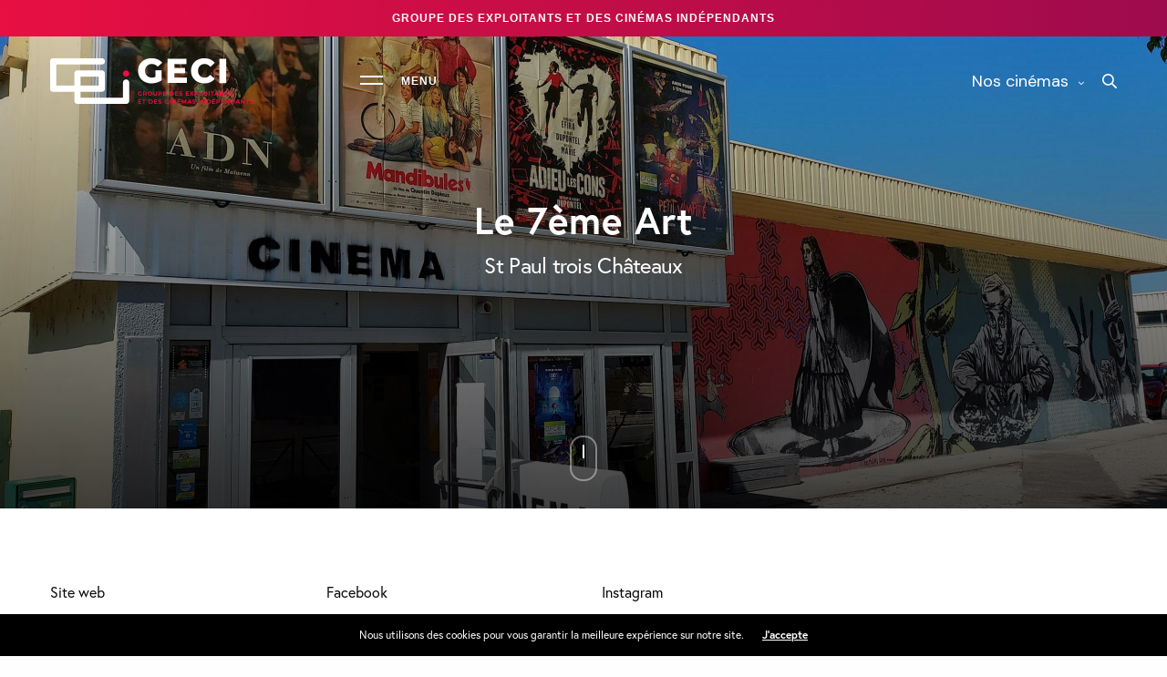

--- FILE ---
content_type: text/html; charset=UTF-8
request_url: https://geci.group/cinemas/7eme-art/
body_size: 21128
content:
<!doctype html>
<html lang="fr-FR">
<head>
	<meta charset="UTF-8" />
	<meta name="viewport" content="width=device-width, initial-scale=1, maximum-scale=1, viewport-fit=cover">
	<link rel="profile" href="http://gmpg.org/xfn/11">
	<meta name='robots' content='noindex, nofollow' />

	<!-- This site is optimized with the Yoast SEO plugin v19.8 - https://yoast.com/wordpress/plugins/seo/ -->
	<title>Le 7ème art - St Paul 3 Châteaux - GECI</title><link rel="preload" as="style" href="https://fonts.googleapis.com/css?family=DM%20Sans%3A400%2C400i%2C500%2C500i%2C700%2C700i&#038;subset=latin&#038;display=swap" /><link rel="stylesheet" href="https://fonts.googleapis.com/css?family=DM%20Sans%3A400%2C400i%2C500%2C500i%2C700%2C700i&#038;subset=latin&#038;display=swap" media="print" onload="this.media='all'" /><noscript><link rel="stylesheet" href="https://fonts.googleapis.com/css?family=DM%20Sans%3A400%2C400i%2C500%2C500i%2C700%2C700i&#038;subset=latin&#038;display=swap" /></noscript>
	<meta property="og:locale" content="fr_FR" />
	<meta property="og:type" content="article" />
	<meta property="og:title" content="Le 7ème art - St Paul 3 Châteaux - GECI" />
	<meta property="og:url" content="https://geci.group/cinemas/7eme-art/" />
	<meta property="og:site_name" content="GECI" />
	<meta property="article:modified_time" content="2022-10-18T03:02:03+00:00" />
	<meta property="og:image" content="https://geci.group/wp-content/uploads/2018/01/geci-7emeart2.jpg" />
	<meta property="og:image:width" content="900" />
	<meta property="og:image:height" content="600" />
	<meta property="og:image:type" content="image/jpeg" />
	<meta name="twitter:card" content="summary_large_image" />
	<meta name="twitter:label1" content="Durée de lecture estimée" />
	<meta name="twitter:data1" content="2 minutes" />
	<script type="application/ld+json" class="yoast-schema-graph">{"@context":"https://schema.org","@graph":[{"@type":"WebPage","@id":"https://geci.group/cinemas/7eme-art/","url":"https://geci.group/cinemas/7eme-art/","name":"Le 7ème art - St Paul 3 Châteaux - GECI","isPartOf":{"@id":"https://geci.group/#website"},"primaryImageOfPage":{"@id":"https://geci.group/cinemas/7eme-art/#primaryimage"},"image":{"@id":"https://geci.group/cinemas/7eme-art/#primaryimage"},"thumbnailUrl":"https://geci.group/wp-content/uploads/2018/01/geci-7emeart2.jpg","datePublished":"2018-01-10T09:58:45+00:00","dateModified":"2022-10-18T03:02:03+00:00","breadcrumb":{"@id":"https://geci.group/cinemas/7eme-art/#breadcrumb"},"inLanguage":"fr-FR","potentialAction":[{"@type":"ReadAction","target":["https://geci.group/cinemas/7eme-art/"]}]},{"@type":"ImageObject","inLanguage":"fr-FR","@id":"https://geci.group/cinemas/7eme-art/#primaryimage","url":"https://geci.group/wp-content/uploads/2018/01/geci-7emeart2.jpg","contentUrl":"https://geci.group/wp-content/uploads/2018/01/geci-7emeart2.jpg","width":900,"height":600},{"@type":"BreadcrumbList","@id":"https://geci.group/cinemas/7eme-art/#breadcrumb","itemListElement":[{"@type":"ListItem","position":1,"name":"Accueil","item":"https://geci.group/"},{"@type":"ListItem","position":2,"name":"Le 7ème art &#8211; St Paul 3 Châteaux"}]},{"@type":"WebSite","@id":"https://geci.group/#website","url":"https://geci.group/","name":"GECI","description":"Groupe des exploitants et des cinémas indépendants","publisher":{"@id":"https://geci.group/#organization"},"potentialAction":[{"@type":"SearchAction","target":{"@type":"EntryPoint","urlTemplate":"https://geci.group/?s={search_term_string}"},"query-input":"required name=search_term_string"}],"inLanguage":"fr-FR"},{"@type":"Organization","@id":"https://geci.group/#organization","name":"GECI","url":"https://geci.group/","sameAs":[],"logo":{"@type":"ImageObject","inLanguage":"fr-FR","@id":"https://geci.group/#/schema/logo/image/","url":"https://geci.group/wp-content/uploads/2021/02/Fichier-1dfb.png","contentUrl":"https://geci.group/wp-content/uploads/2021/02/Fichier-1dfb.png","width":446,"height":100,"caption":"GECI"},"image":{"@id":"https://geci.group/#/schema/logo/image/"}}]}</script>
	<!-- / Yoast SEO plugin. -->


<link rel='dns-prefetch' href='//use.typekit.net' />
<link rel='dns-prefetch' href='//fonts.googleapis.com' />
<link href='https://fonts.gstatic.com' crossorigin rel='preconnect' />
<link rel="alternate" type="application/rss+xml" title="GECI &raquo; Flux" href="https://geci.group/feed/" />
<link rel="alternate" type="application/rss+xml" title="GECI &raquo; Flux des commentaires" href="https://geci.group/comments/feed/" />
<link rel="preconnect" href="//fonts.gstatic.com/" crossorigin><link rel="alternate" title="oEmbed (JSON)" type="application/json+oembed" href="https://geci.group/wp-json/oembed/1.0/embed?url=https%3A%2F%2Fgeci.group%2Fcinemas%2F7eme-art%2F" />
<link rel="alternate" title="oEmbed (XML)" type="text/xml+oembed" href="https://geci.group/wp-json/oembed/1.0/embed?url=https%3A%2F%2Fgeci.group%2Fcinemas%2F7eme-art%2F&#038;format=xml" />
<style id='wp-img-auto-sizes-contain-inline-css' type='text/css'>
img:is([sizes=auto i],[sizes^="auto," i]){contain-intrinsic-size:3000px 1500px}
/*# sourceURL=wp-img-auto-sizes-contain-inline-css */
</style>
<style id='wp-emoji-styles-inline-css' type='text/css'>

	img.wp-smiley, img.emoji {
		display: inline !important;
		border: none !important;
		box-shadow: none !important;
		height: 1em !important;
		width: 1em !important;
		margin: 0 0.07em !important;
		vertical-align: -0.1em !important;
		background: none !important;
		padding: 0 !important;
	}
/*# sourceURL=wp-emoji-styles-inline-css */
</style>
<style id='wp-block-library-inline-css' type='text/css'>
:root{--wp-block-synced-color:#7a00df;--wp-block-synced-color--rgb:122,0,223;--wp-bound-block-color:var(--wp-block-synced-color);--wp-editor-canvas-background:#ddd;--wp-admin-theme-color:#007cba;--wp-admin-theme-color--rgb:0,124,186;--wp-admin-theme-color-darker-10:#006ba1;--wp-admin-theme-color-darker-10--rgb:0,107,160.5;--wp-admin-theme-color-darker-20:#005a87;--wp-admin-theme-color-darker-20--rgb:0,90,135;--wp-admin-border-width-focus:2px}@media (min-resolution:192dpi){:root{--wp-admin-border-width-focus:1.5px}}.wp-element-button{cursor:pointer}:root .has-very-light-gray-background-color{background-color:#eee}:root .has-very-dark-gray-background-color{background-color:#313131}:root .has-very-light-gray-color{color:#eee}:root .has-very-dark-gray-color{color:#313131}:root .has-vivid-green-cyan-to-vivid-cyan-blue-gradient-background{background:linear-gradient(135deg,#00d084,#0693e3)}:root .has-purple-crush-gradient-background{background:linear-gradient(135deg,#34e2e4,#4721fb 50%,#ab1dfe)}:root .has-hazy-dawn-gradient-background{background:linear-gradient(135deg,#faaca8,#dad0ec)}:root .has-subdued-olive-gradient-background{background:linear-gradient(135deg,#fafae1,#67a671)}:root .has-atomic-cream-gradient-background{background:linear-gradient(135deg,#fdd79a,#004a59)}:root .has-nightshade-gradient-background{background:linear-gradient(135deg,#330968,#31cdcf)}:root .has-midnight-gradient-background{background:linear-gradient(135deg,#020381,#2874fc)}:root{--wp--preset--font-size--normal:16px;--wp--preset--font-size--huge:42px}.has-regular-font-size{font-size:1em}.has-larger-font-size{font-size:2.625em}.has-normal-font-size{font-size:var(--wp--preset--font-size--normal)}.has-huge-font-size{font-size:var(--wp--preset--font-size--huge)}.has-text-align-center{text-align:center}.has-text-align-left{text-align:left}.has-text-align-right{text-align:right}.has-fit-text{white-space:nowrap!important}#end-resizable-editor-section{display:none}.aligncenter{clear:both}.items-justified-left{justify-content:flex-start}.items-justified-center{justify-content:center}.items-justified-right{justify-content:flex-end}.items-justified-space-between{justify-content:space-between}.screen-reader-text{border:0;clip-path:inset(50%);height:1px;margin:-1px;overflow:hidden;padding:0;position:absolute;width:1px;word-wrap:normal!important}.screen-reader-text:focus{background-color:#ddd;clip-path:none;color:#444;display:block;font-size:1em;height:auto;left:5px;line-height:normal;padding:15px 23px 14px;text-decoration:none;top:5px;width:auto;z-index:100000}html :where(.has-border-color){border-style:solid}html :where([style*=border-top-color]){border-top-style:solid}html :where([style*=border-right-color]){border-right-style:solid}html :where([style*=border-bottom-color]){border-bottom-style:solid}html :where([style*=border-left-color]){border-left-style:solid}html :where([style*=border-width]){border-style:solid}html :where([style*=border-top-width]){border-top-style:solid}html :where([style*=border-right-width]){border-right-style:solid}html :where([style*=border-bottom-width]){border-bottom-style:solid}html :where([style*=border-left-width]){border-left-style:solid}html :where(img[class*=wp-image-]){height:auto;max-width:100%}:where(figure){margin:0 0 1em}html :where(.is-position-sticky){--wp-admin--admin-bar--position-offset:var(--wp-admin--admin-bar--height,0px)}@media screen and (max-width:600px){html :where(.is-position-sticky){--wp-admin--admin-bar--position-offset:0px}}

/*# sourceURL=wp-block-library-inline-css */
</style><style id='global-styles-inline-css' type='text/css'>
:root{--wp--preset--aspect-ratio--square: 1;--wp--preset--aspect-ratio--4-3: 4/3;--wp--preset--aspect-ratio--3-4: 3/4;--wp--preset--aspect-ratio--3-2: 3/2;--wp--preset--aspect-ratio--2-3: 2/3;--wp--preset--aspect-ratio--16-9: 16/9;--wp--preset--aspect-ratio--9-16: 9/16;--wp--preset--color--black: #000000;--wp--preset--color--cyan-bluish-gray: #abb8c3;--wp--preset--color--white: #ffffff;--wp--preset--color--pale-pink: #f78da7;--wp--preset--color--vivid-red: #cf2e2e;--wp--preset--color--luminous-vivid-orange: #ff6900;--wp--preset--color--luminous-vivid-amber: #fcb900;--wp--preset--color--light-green-cyan: #7bdcb5;--wp--preset--color--vivid-green-cyan: #00d084;--wp--preset--color--pale-cyan-blue: #8ed1fc;--wp--preset--color--vivid-cyan-blue: #0693e3;--wp--preset--color--vivid-purple: #9b51e0;--wp--preset--color--thb-accent: #e80f42;--wp--preset--gradient--vivid-cyan-blue-to-vivid-purple: linear-gradient(135deg,rgb(6,147,227) 0%,rgb(155,81,224) 100%);--wp--preset--gradient--light-green-cyan-to-vivid-green-cyan: linear-gradient(135deg,rgb(122,220,180) 0%,rgb(0,208,130) 100%);--wp--preset--gradient--luminous-vivid-amber-to-luminous-vivid-orange: linear-gradient(135deg,rgb(252,185,0) 0%,rgb(255,105,0) 100%);--wp--preset--gradient--luminous-vivid-orange-to-vivid-red: linear-gradient(135deg,rgb(255,105,0) 0%,rgb(207,46,46) 100%);--wp--preset--gradient--very-light-gray-to-cyan-bluish-gray: linear-gradient(135deg,rgb(238,238,238) 0%,rgb(169,184,195) 100%);--wp--preset--gradient--cool-to-warm-spectrum: linear-gradient(135deg,rgb(74,234,220) 0%,rgb(151,120,209) 20%,rgb(207,42,186) 40%,rgb(238,44,130) 60%,rgb(251,105,98) 80%,rgb(254,248,76) 100%);--wp--preset--gradient--blush-light-purple: linear-gradient(135deg,rgb(255,206,236) 0%,rgb(152,150,240) 100%);--wp--preset--gradient--blush-bordeaux: linear-gradient(135deg,rgb(254,205,165) 0%,rgb(254,45,45) 50%,rgb(107,0,62) 100%);--wp--preset--gradient--luminous-dusk: linear-gradient(135deg,rgb(255,203,112) 0%,rgb(199,81,192) 50%,rgb(65,88,208) 100%);--wp--preset--gradient--pale-ocean: linear-gradient(135deg,rgb(255,245,203) 0%,rgb(182,227,212) 50%,rgb(51,167,181) 100%);--wp--preset--gradient--electric-grass: linear-gradient(135deg,rgb(202,248,128) 0%,rgb(113,206,126) 100%);--wp--preset--gradient--midnight: linear-gradient(135deg,rgb(2,3,129) 0%,rgb(40,116,252) 100%);--wp--preset--font-size--small: 13px;--wp--preset--font-size--medium: 20px;--wp--preset--font-size--large: 36px;--wp--preset--font-size--x-large: 42px;--wp--preset--spacing--20: 0.44rem;--wp--preset--spacing--30: 0.67rem;--wp--preset--spacing--40: 1rem;--wp--preset--spacing--50: 1.5rem;--wp--preset--spacing--60: 2.25rem;--wp--preset--spacing--70: 3.38rem;--wp--preset--spacing--80: 5.06rem;--wp--preset--shadow--natural: 6px 6px 9px rgba(0, 0, 0, 0.2);--wp--preset--shadow--deep: 12px 12px 50px rgba(0, 0, 0, 0.4);--wp--preset--shadow--sharp: 6px 6px 0px rgba(0, 0, 0, 0.2);--wp--preset--shadow--outlined: 6px 6px 0px -3px rgb(255, 255, 255), 6px 6px rgb(0, 0, 0);--wp--preset--shadow--crisp: 6px 6px 0px rgb(0, 0, 0);}:where(.is-layout-flex){gap: 0.5em;}:where(.is-layout-grid){gap: 0.5em;}body .is-layout-flex{display: flex;}.is-layout-flex{flex-wrap: wrap;align-items: center;}.is-layout-flex > :is(*, div){margin: 0;}body .is-layout-grid{display: grid;}.is-layout-grid > :is(*, div){margin: 0;}:where(.wp-block-columns.is-layout-flex){gap: 2em;}:where(.wp-block-columns.is-layout-grid){gap: 2em;}:where(.wp-block-post-template.is-layout-flex){gap: 1.25em;}:where(.wp-block-post-template.is-layout-grid){gap: 1.25em;}.has-black-color{color: var(--wp--preset--color--black) !important;}.has-cyan-bluish-gray-color{color: var(--wp--preset--color--cyan-bluish-gray) !important;}.has-white-color{color: var(--wp--preset--color--white) !important;}.has-pale-pink-color{color: var(--wp--preset--color--pale-pink) !important;}.has-vivid-red-color{color: var(--wp--preset--color--vivid-red) !important;}.has-luminous-vivid-orange-color{color: var(--wp--preset--color--luminous-vivid-orange) !important;}.has-luminous-vivid-amber-color{color: var(--wp--preset--color--luminous-vivid-amber) !important;}.has-light-green-cyan-color{color: var(--wp--preset--color--light-green-cyan) !important;}.has-vivid-green-cyan-color{color: var(--wp--preset--color--vivid-green-cyan) !important;}.has-pale-cyan-blue-color{color: var(--wp--preset--color--pale-cyan-blue) !important;}.has-vivid-cyan-blue-color{color: var(--wp--preset--color--vivid-cyan-blue) !important;}.has-vivid-purple-color{color: var(--wp--preset--color--vivid-purple) !important;}.has-black-background-color{background-color: var(--wp--preset--color--black) !important;}.has-cyan-bluish-gray-background-color{background-color: var(--wp--preset--color--cyan-bluish-gray) !important;}.has-white-background-color{background-color: var(--wp--preset--color--white) !important;}.has-pale-pink-background-color{background-color: var(--wp--preset--color--pale-pink) !important;}.has-vivid-red-background-color{background-color: var(--wp--preset--color--vivid-red) !important;}.has-luminous-vivid-orange-background-color{background-color: var(--wp--preset--color--luminous-vivid-orange) !important;}.has-luminous-vivid-amber-background-color{background-color: var(--wp--preset--color--luminous-vivid-amber) !important;}.has-light-green-cyan-background-color{background-color: var(--wp--preset--color--light-green-cyan) !important;}.has-vivid-green-cyan-background-color{background-color: var(--wp--preset--color--vivid-green-cyan) !important;}.has-pale-cyan-blue-background-color{background-color: var(--wp--preset--color--pale-cyan-blue) !important;}.has-vivid-cyan-blue-background-color{background-color: var(--wp--preset--color--vivid-cyan-blue) !important;}.has-vivid-purple-background-color{background-color: var(--wp--preset--color--vivid-purple) !important;}.has-black-border-color{border-color: var(--wp--preset--color--black) !important;}.has-cyan-bluish-gray-border-color{border-color: var(--wp--preset--color--cyan-bluish-gray) !important;}.has-white-border-color{border-color: var(--wp--preset--color--white) !important;}.has-pale-pink-border-color{border-color: var(--wp--preset--color--pale-pink) !important;}.has-vivid-red-border-color{border-color: var(--wp--preset--color--vivid-red) !important;}.has-luminous-vivid-orange-border-color{border-color: var(--wp--preset--color--luminous-vivid-orange) !important;}.has-luminous-vivid-amber-border-color{border-color: var(--wp--preset--color--luminous-vivid-amber) !important;}.has-light-green-cyan-border-color{border-color: var(--wp--preset--color--light-green-cyan) !important;}.has-vivid-green-cyan-border-color{border-color: var(--wp--preset--color--vivid-green-cyan) !important;}.has-pale-cyan-blue-border-color{border-color: var(--wp--preset--color--pale-cyan-blue) !important;}.has-vivid-cyan-blue-border-color{border-color: var(--wp--preset--color--vivid-cyan-blue) !important;}.has-vivid-purple-border-color{border-color: var(--wp--preset--color--vivid-purple) !important;}.has-vivid-cyan-blue-to-vivid-purple-gradient-background{background: var(--wp--preset--gradient--vivid-cyan-blue-to-vivid-purple) !important;}.has-light-green-cyan-to-vivid-green-cyan-gradient-background{background: var(--wp--preset--gradient--light-green-cyan-to-vivid-green-cyan) !important;}.has-luminous-vivid-amber-to-luminous-vivid-orange-gradient-background{background: var(--wp--preset--gradient--luminous-vivid-amber-to-luminous-vivid-orange) !important;}.has-luminous-vivid-orange-to-vivid-red-gradient-background{background: var(--wp--preset--gradient--luminous-vivid-orange-to-vivid-red) !important;}.has-very-light-gray-to-cyan-bluish-gray-gradient-background{background: var(--wp--preset--gradient--very-light-gray-to-cyan-bluish-gray) !important;}.has-cool-to-warm-spectrum-gradient-background{background: var(--wp--preset--gradient--cool-to-warm-spectrum) !important;}.has-blush-light-purple-gradient-background{background: var(--wp--preset--gradient--blush-light-purple) !important;}.has-blush-bordeaux-gradient-background{background: var(--wp--preset--gradient--blush-bordeaux) !important;}.has-luminous-dusk-gradient-background{background: var(--wp--preset--gradient--luminous-dusk) !important;}.has-pale-ocean-gradient-background{background: var(--wp--preset--gradient--pale-ocean) !important;}.has-electric-grass-gradient-background{background: var(--wp--preset--gradient--electric-grass) !important;}.has-midnight-gradient-background{background: var(--wp--preset--gradient--midnight) !important;}.has-small-font-size{font-size: var(--wp--preset--font-size--small) !important;}.has-medium-font-size{font-size: var(--wp--preset--font-size--medium) !important;}.has-large-font-size{font-size: var(--wp--preset--font-size--large) !important;}.has-x-large-font-size{font-size: var(--wp--preset--font-size--x-large) !important;}
/*# sourceURL=global-styles-inline-css */
</style>

<style id='classic-theme-styles-inline-css' type='text/css'>
/*! This file is auto-generated */
.wp-block-button__link{color:#fff;background-color:#32373c;border-radius:9999px;box-shadow:none;text-decoration:none;padding:calc(.667em + 2px) calc(1.333em + 2px);font-size:1.125em}.wp-block-file__button{background:#32373c;color:#fff;text-decoration:none}
/*# sourceURL=/wp-includes/css/classic-themes.min.css */
</style>
<link rel='stylesheet' id='thb-fa-css' href='https://geci.group/wp-content/themes/revolution/assets/css/font-awesome.min.css?ver=2.4.5.3' media='all' />
<link rel='stylesheet' id='thb-app-css' href='https://geci.group/wp-content/themes/revolution/assets/css/app.css?ver=2.4.5.3' media='all' />
<style id='thb-app-inline-css' type='text/css'>
h1, .h1, .thb-countdown .thb-countdown-ul li .timestamp, h2, .h2, h3, .h3, h4, .h4, h5, .h5, h6, .h6 {font-family:'europa', 'BlinkMacSystemFont', -apple-system, 'Roboto', 'Lucida Sans';}body {font-family:'europa', 'BlinkMacSystemFont', -apple-system, 'Roboto', 'Lucida Sans';}.thb-full-menu {font-family:'DM Sans', 'BlinkMacSystemFont', -apple-system, 'Roboto', 'Lucida Sans';}.thb-mobile-menu,.thb-secondary-menu {}em {}label {}input[type="submit"],submit,.button,.btn,.btn-block,.btn-text,.vc_btn3 {}p,.post-detail .post-content {font-weight:400;font-size:16px;}.thb-full-menu>li>a,.thb-header-menu>li>a {}.subfooter .thb-full-menu>li>a {font-size:12px;}.subheader {}.thb-full-menu li .sub-menu a,.thb-dropdown-style2 .thb-full-menu .sub-menu>li a,.thb-dropdown-style2 .thb-full-menu .sub-menu>li.title-item>a,.thb-dropdown-style3 .thb-full-menu .sub-menu>li a,.thb-dropdown-style3 .thb-full-menu .sub-menu>li.title-item>a,.thb-header-menu li .sub-menu a {}.thb-full-menu>li>a.social {}.widget>h6 {}.footer .widget,.footer .widget p {font-size:14px;}.thb-mobile-menu>li>a {}.thb-mobile-menu .sub-menu a {}.thb-secondary-menu a {}#mobile-menu .menu-footer {}#mobile-menu .socials a {}.subfooter .socials a {}.products .product.thb-listing-style2 h3,.products .product.thb-listing-style1 h3 {}.thb-product-detail .product-information h1.product_title {}.thb-product-detail .product-information .woocommerce-product-details__short-description,.thb-product-detail .product-information .woocommerce-product-details__short-description p {}@media screen and (min-width:1024px) {h1,.h1 {}}h1,.h1 {}@media screen and (min-width:1024px) {h2 {}}h2 {font-family:'europa', 'BlinkMacSystemFont', -apple-system, 'Roboto', 'Lucida Sans';font-weight:700;}@media screen and (min-width:1024px) {h3 {}}h3 {}@media screen and (min-width:1024px) {h4 {}}h4 {}@media screen and (min-width:1024px) {h5 {}}h5 {}h6 {letter-spacing:0.04em !important;}.header-secondary-text div p:not(.smaller) {}.header-secondary-text div p.smaller {}.logolink .logoimg {max-height:50px;}.logolink .logoimg[src$=".svg"] {max-height:100%;height:50px;}@media screen and (max-width:40.0625em) {.logolink .logoimg {max-height:25;}.logolink .logoimg[src$=".svg"] {max-height:100%;height:25;}}.header:not(.fixed):not(.hide-header-items) {border-bottom:px dashed;}@media only screen and (min-width:40.0625em) {.header {padding-top:20px;padding-bottom:10px;;}}@media only screen and (min-width:40.0625em) {.header.fixed {padding-top:5px;padding-bottom:5px;;}}.footer {padding-top:150px;padding-bottom:50px;}.subfooter {padding-top:0px;padding-bottom:50px;}a:hover,.thb-full-menu.thb-standard>li.current-menu-item:not(.has-hash)>a,.thb-full-menu>li a:not(.logolink)[data-filter].active,#mobile-menu.dark .thb-mobile-menu>li>a:hover,#mobile-menu.dark .sub-menu a:hover,#mobile-menu.dark .thb-secondary-menu a:hover,.thb-mobile-menu>li.menu-item-has-children>a:hover .thb-arrow div,.thb-secondary-menu a:hover,.authorpage .author-content .square-icon:hover,.authorpage .author-content .square-icon.email:hover,.commentlist .comment .reply a:hover,input[type="submit"].style3,.button.style3,.btn.style3,input[type="submit"].style4,.button.style4,.btn.style4,input[type="submit"].style4:hover,.button.style4:hover,.btn.style4:hover,.more-link,.thb-portfolio-filter.style1 ul li a:hover,.thb-portfolio-filter.style1 ul li a.active,.thb-portfolio-filter.style2 .select2.select2-container--default .select2-selection--single .select2-selection__rendered,.thb-portfolio-filter.style2 .select2-dropdown .select2-results__options .select2-results__option[aria-selected=true] span,.thb-portfolio-filter.style2 .select2-dropdown .select2-results__options .select2-results__option.select2-results__option--highlighted span,.thb-autotype .thb-autotype-entry,.thb-tabs.style3 .vc_tta-panel-heading h4 a:hover,.thb-tabs.style3 .vc_tta-panel-heading h4 a.active,.thb-tabs.style4 .vc_tta-panel-heading h4 a.active,.thb-tabs.style4 .vc_tta-panel-heading h4 a:hover,.thb_location_container.row .thb_location h5,.thb-portfolio-slider.thb-portfolio-slider-style3 .portfolio-slide .content-side .thb-categories,.thb-portfolio-slider.thb-portfolio-slider-style3 .portfolio-slide .content-side .thb-categories a,.woocommerce-checkout-payment .wc_payment_methods .wc_payment_method.payment_method_paypal .about_paypal,input[type="submit"].style2, .button.style2, .btn.style2,.thb-header-menu > li.menu-item-has-children:hover > a,.thb-header-menu > li.menu-item-has-children.sfHover > a,.thb-header-menu > li.menu-item-has-children:hover>a span:after,.thb-header-menu > li.menu-item-has-children.sfHover > a span:after,.thb-pricing-table.style2 .pricing-container .thb_pricing_head .thb-price,.post.style8 .style8-meta .style8-link a,.thb-iconbox.top.type5 .iconbox-content .thb-read-more,.thb-testimonials.style7 .testimonial-author cite,.thb-testimonials.style7 .testimonial-author span,.post.style9.active .post-title a,.columns.thb-light-column .post.style9 .post-category a,.thb-page-header .thb-blog-categories li a.active,.has-thb-accent-color,.wp-block-button .wp-block-button__link.has-thb-accent-color,.thb-page-menu.style2 li:hover a,.thb-page-menu.style2 li.current_page_item a,.post.style10 .style10-readmore,.btn-text.style-accent-link,.thb-page-menu li.current_page_item a {color:#e80f42;}.thb-full-menu.thb-line-marker>li>a:before,.thb-page-header .thb-blog-categories li a:after,.select2-container .select2-dropdown .select2-results .select2-results__option[aria-selected=true],input[type="submit"],.button,.btn,input[type="submit"].black:hover,input[type="submit"].wc-forward.checkout:hover,.button.black:hover,.button.wc-forward.checkout:hover,.btn.black:not(.style4):hover,.btn.wc-forward.checkout:hover,input[type="submit"].style2:hover,.button.style2:hover,.btn.style2:hover,input[type="submit"].style3:before,.button.style3:before,.btn.style3:before,input[type="submit"].style4:after,.button.style4:after,.btn.style4:after,.btn-text.style3 .circle-btn,[class^="tag-cloud-link"]:hover,.thb-portfolio-filter.style1 ul li a:before,.thb-portfolio-filter.style2 .select2.select2-container--default .select2-selection--single .select2-selection__arrow:after,.thb-portfolio-filter.style2 .select2.select2-container--default .select2-selection--single .select2-selection__arrow:before,.thb-portfolio-filter.style2 .select2-dropdown .select2-results__options .select2-results__option span:before,.boxed-icon.email:hover,.thb-progressbar .thb-progress span,#scroll_to_top:hover .thb-animated-arrow.circular,.thb-tabs.style1 .vc_tta-panel-heading h4 a:before,.thb-tabs.style4 .vc_tta-panel-heading h4 a:before,.thb-client-row.thb-opacity.with-accent .thb-client:hover,.badge.onsale,.demo_store,.products .product .product_after_title .button:hover:after,.woocommerce-MyAccount-navigation ul li:hover a,.woocommerce-MyAccount-navigation ul li.is-active a,.footer_bar .socials .social.email:hover,.thb-header-menu > li.menu-item-has-children > a span:before,.thb-page-menu.style1 li:hover a, .thb-page-menu.style1 li.current_page_item a,.thb-client-row .style4 .accent-color,.preloader-style3-container:before,.preloader-style3-container:after,.has-thb-accent-background-color,.wp-block-button .wp-block-button__link.has-thb-accent-background-color,.thb-portfolio-slider.thb-portfolio-slider-style7 .portfolio-style7-dots-wrapper .thb-portfolio-slider-style7-bullets:before,.thb-portfolio-slider.thb-portfolio-slider-style8 .thb-portfolio-slide-excerpt {background-color:#e80f42;}input[type="submit"]:hover,.button:hover,.btn:hover {background-color:#d80e3d;}.share_container .product_copy form,input[type="text"]:focus,input[type="password"]:focus,input[type="date"]:focus,input[type="datetime"]:focus,input[type="email"]:focus,input[type="number"]:focus,input[type="search"]:focus,input[type="tel"]:focus,input[type="time"]:focus,input[type="url"]:focus,textarea:focus,.select2.select2-container--default.select2-container--open .select2-selection--single,.select2-container .select2-dropdown,.select2-container .select2-dropdown.select2-drop-active,input[type="submit"].style2,.button.style2,.btn.style2,input[type="submit"].style3,.button.style3,.btn.style3,input[type="submit"].style4,.button.style4,.btn.style4,[class^="tag-cloud-link"]:hover,.boxed-icon.email:hover,.wpb_text_column a:not(.btn):not(.button):after,.thb-client-row.has-border.thb-opacity.with-accent .thb-client:hover,.thb-pricing-table.style1 .thb-pricing-column.highlight-true .pricing-container,.woocommerce-MyAccount-navigation ul li:hover a,.woocommerce-MyAccount-navigation ul li.is-active a,.footer_bar .socials .social.email:hover,.thb-iconbox.top.type5,.thb-page-menu.style1 li:hover a, .thb-page-menu.style1 li.current_page_item a,.post.style9 .style9-title .style9-arrow:hover,.post.style9.active .style9-arrow,.thb-testimonials.style9 .slick-dots-wrapper .slick-dots li.slick-active .portrait_bullet,.thb-iconbox.type7:hover {border-color:#e80f42;}.select2-container .select2-dropdown.select2-drop-active.select2-drop-above,.woocommerce-MyAccount-navigation ul li:hover+li a,.woocommerce-MyAccount-navigation ul li.is-active+li a,.thb-page-menu.style1 li:hover+li a, .thb-page-menu.style1 li.current_page_item+li a,.thb-dropdown-style3 .thb-full-menu .sub-menu {border-top-color:#e80f42;}.thb-dropdown-style3 .thb-full-menu .sub-menu:after {border-bottom-color:#e80f42;}.commentlist .comment .reply a:hover svg path,.btn-text.style4 .arrow svg:first-child,.thb-iconbox.top.type5 .iconbox-content .thb-read-more svg,.thb-iconbox.top.type5 .iconbox-content .thb-read-more svg .bar,.post.style9.active .style9-arrow svg {fill:#e80f42;}.thb-tabs.style2 .vc_tta-panel-heading h4 a.active {-moz-box-shadow:inset 0 -3px 0 #e80f42,0 1px 0 #e80f42;-webkit-box-shadow:inset 0 -3px 0 #e80f42,0 1px 0 #e80f42;box-shadow:inset 0 -3px 0 #e80f42,0 1px 0 #e80f42;}.thb-fancy-box.fancy-style5:hover .thb-fancy-content {-moz-box-shadow:inset 0 -3px 0 #e80f42;-webkit-box-shadow:inset 0 -3px 0 #e80f42;box-shadow:inset 0 -3px 0 #e80f42;}.thb-page-preloader .material-spinner .material-path {animation:material-dash 1.4s ease-in-out infinite;stroke:#000000;}.preloader-style3-container:before,.preloader-style3-container:after {background:#000000;}.preloader-style2-container .thb-dot.dot-1,.preloader-style2-container .thb-dot.dot-3,.preloader-style2-container .thb-dot.dot-2 {background:#000000;}.post-content p a { color:#e80f42 !important; }.wpb_text_column p a { color:#e80f42 !important; }.wpb_text_column ul a { color:#e80f42 !important; }.wpb_text_column ol a { color:#e80f42 !important; }.widget p a { color:#e80f42 !important; }.widget a { color:#000000 !important; }.widget a:hover { color:#e80f42 !important; }.footer .widget a { color:#ffffff !important; }.footer .widget a:hover { color:#e80f42 !important; }.footer.dark .widget a { color:#ffffff !important; }.footer.dark .widget a:hover { color:#e80f42 !important; }.subfooter a { color:#ffffff !important; }.subfooter a:hover { color:#e80f42 !important; }.subheader a { color:#ffffff !important; }.page-id-50 #wrapper div[role="main"],.postid-50 #wrapper div[role="main"] {background-color:#ffffff !important;}.subheader {background-color:#e80f42 !important;}.footer {background-color: !important;background-image:url(https://geci.group/wp-content/uploads/2021/02/footer.png) !important;background-repeat:no-repeat !important;background-position:right bottom !important;}.thb-page-preloader {background-color:#e80f42 !important;}.footer .footer-logo-holder .footer-logolink .logoimg {max-height:100px;}.subfooter .footer-logo-holder .logoimg {max-height:90px;}.white p {color:#fff !important;}.portfolio-attributes h6 {display:none;}.menutitre {font-weight:900; opacity:.3; padding-top:10px !important; font-family'europa', 'BlinkMacSystemFont', -apple-system, 'Roboto', 'Lucida Sans'; pointer-events:none;}.thb-page-header .archive-description+.thb-blog-categories {display:none;}.thb_post_nav.style2 .post_nav_link.prev strong, .thb_post_nav.style2 .post_nav_link.next strong, .thb_post_nav.style2 .post_nav_link div:not(.inner) em {display:none;}.thb_post_nav.style2 .post_nav_link div:not(.inner) span {font-size:36px; font-weight:700;}.post .post-category {display:none;}.post.listing .post-gallery {margin-right:10px;}.post-detail .post-title .entry-title {font-weight:700;}article .align-center {padding-bottom:12vh;}.widget>h6 {font-weight:700; letter-spacing:0px !important;}.subfooter.dark p {font-size:12px;}.thb-portfolio .type-portfolio.style4 .thb-portfolio-content h5 {font-weight:600; letter-spacing:.02em; font-size:15px;}.thb-portfolio .type-portfolio.style5 .thb-portfolio-content .thb-categories {text-transform:uppercase; letter-spacing:.02em;}.thb-fadetype h4, .portfolio-attributes h6 {text-transform:uppercase;}.footer .widget ul li {margin-bottom:0px;}.post .post-meta {display:none;}.wpb_text_column p {color:#000;}.footer .post.listing .post-gallery {padding:3px;}.thb_portfolio_nav {background:#efefef;}.thb-fadetype h4, .portfolio-attributes h6 {letter-spacing:2px; margin-bottom:5px; font-size:14px; font-weight:900; color:#c7c7c7;}.thb-fadetype .thb-fadetype-entry, .thb-share-icons h6 {letter-spacing:2px;}.thb-fadetype h4 {color:#e80f42;}.thb-carousel .slick-dots-wrapper {display:none;}.thb-portfolio .type-portfolio.style5 .thb-portfolio-image {display:none;}.thb-portfolio .type-portfolio.style5 .thb-portfolio-content h6 {text-align:center; font-size:20px; letter-spacing:3px !important; font-weight:900;}.thb-portfolio .type-portfolio.style5 .thb-portfolio-content .thb-categories {text-align:center;}.gecipagetitle h1 {padding-bottom:10px;}.thb-portfolio .type-portfolio.style4 .thb-portfolio-image {margin-bottom:15px;}.thb-portfolio .type-portfolio.style4 .thb-portfolio-content h5 {margin-bottom:0px;}.thb-portfolio .type-portfolio.style4 .thb-portfolio-content .thb-categories {color:#c5c5c5;}.thb-fadetype h3 {margin-bottom:0px;}li {font-size:18px;}.widget ul li.current-menu-item a {color:#e80f42 !important;}.thb-portfolio-slider.thb-portfolio-slider-style1 a {font-weight:900;}.subheader {background:linear-gradient(to right, #e80f42, #9e0b4d) !important;}.subheader .medium-6 {flex:0 0 100%; max-width:100%;}.subheader .subheader-left * {font-size:12px; letter-spacing:1px; text-transform:uppercase; font-weight:700; font-family:'Montserrat', sans-serif;;}div#media_image-2 {padding-right:50px;}.post.listing .listing_content .post-meta {display:none;}.thb-carousel.overflow-visible .slick-list .slick-slide {opacity:1;}.thb-fadetype .thb-fadetype-entry {letter-spacing:1px;}.header.style1 .header_overlay_menu .thb-secondary-menu-container {display:none;}.thb_portfolio_nav.style5 {padding:5vh 0 5vh;}.mobile-toggle-holder strong {margin-left:20px !important; text-transform:uppercase; font-size:12px; font-weight:700; font-family:'Montserrat', sans-serif; letter-spacing:1px;}.header.style1 .header_overlay_menu .header_overlay_padding {padding-top:0px; margin-top:20px !important;}.page div[role="main"] {background-position:95% 92% !important;}.wpb_widgetised_column .widget #menu-page li a {font-size:20px; line-height:1.2; font-weight:700;}.gecipagetitle h1 {color:#e80f42; padding-bottom:40px;}.post.listing .attachment-post-thumbnail {width:50px;}.post.listing .post-gallery .count {display:none;}.thb_post_nav.style1 {background:linear-gradient(to right, #e80f42, #9e0b4d); border-top:0px solid #fff;}.share_wrapper a, .thb_post_nav.style1 .post_nav_link span {color:#fff;}.thb_post_nav.style1 .post_nav_link strong {display:none;}.share-post-link svg {fill:#fff;}.footer {background-position:95% 40% !important; padding-bottom:70px;}.footer_bar.style1 {border-bottom:0;}.footer.dark .widget h6 {color:#e80f42;}.footer.dark .widget a, .footer .widget p {font-size:14px; font-weight:600; color:#fff;}.cover-bg {background:#000; opacity:1;}
/*# sourceURL=thb-app-inline-css */
</style>
<link rel='stylesheet' id='thb-style-css' href='https://geci.group/wp-content/themes/geci/style.css?ver=2.4.5.3' media='all' />

<link rel='stylesheet' id='js_composer_front-css' href='https://geci.group/wp-content/plugins/js_composer/assets/css/js_composer.min.css?ver=6.5.0' media='all' />
<script type="text/javascript" src="https://geci.group/wp-includes/js/jquery/jquery.min.js?ver=3.7.1" id="jquery-core-js"></script>
<script type="text/javascript" src="https://geci.group/wp-includes/js/jquery/jquery-migrate.min.js?ver=3.4.1" id="jquery-migrate-js"></script>
<script type="text/javascript" src="https://use.typekit.net/pgl8idb.js?ver=2.4.5.3" id="thb-typekit-js"></script>
<script type="text/javascript" id="thb-typekit-js-after">
/* <![CDATA[ */
try{Typekit.load({ async: true });}catch(e){}
//# sourceURL=thb-typekit-js-after
/* ]]> */
</script>
<link rel="https://api.w.org/" href="https://geci.group/wp-json/" /><link rel="alternate" title="JSON" type="application/json" href="https://geci.group/wp-json/wp/v2/portfolio/50" /><link rel="EditURI" type="application/rsd+xml" title="RSD" href="https://geci.group/xmlrpc.php?rsd" />
<meta name="generator" content="WordPress 6.9" />
<link rel='shortlink' href='https://geci.group/?p=50' />
<link rel="apple-touch-icon" sizes="180x180" href="/wp-content/uploads/fbrfg/apple-touch-icon.png">
<link rel="icon" type="image/png" sizes="32x32" href="/wp-content/uploads/fbrfg/favicon-32x32.png">
<link rel="icon" type="image/png" sizes="16x16" href="/wp-content/uploads/fbrfg/favicon-16x16.png">
<link rel="manifest" href="/wp-content/uploads/fbrfg/site.webmanifest">
<link rel="mask-icon" href="/wp-content/uploads/fbrfg/safari-pinned-tab.svg" color="#000000">
<link rel="shortcut icon" href="/wp-content/uploads/fbrfg/favicon.ico">
<meta name="msapplication-TileColor" content="#ffffff">
<meta name="msapplication-config" content="/wp-content/uploads/fbrfg/browserconfig.xml">
<meta name="theme-color" content="#ffffff"><meta name="generator" content="Powered by WPBakery Page Builder - drag and drop page builder for WordPress."/>
<style type="text/css">
body.custom-background #wrapper div[role="main"] { background-color: #ffffff; }
</style>
	<style type="text/css" data-type="vc_custom-css">.mast-head.row {     background-position: right bottom !important;
    background-size: contain; }
.mast-head.row h2 { margin-bottom: 10px; }
.description-text h4 { line-height: 1.5; }</style><style type="text/css" data-type="vc_shortcodes-custom-css">.vc_custom_1624259079188{padding-top: 30vh !important;padding-bottom: 30vh !important;background-image: url(https://geci.group/wp-content/uploads/2018/01/geci-7emeart-scaled.jpg?id=1220) !important;background-position: center !important;background-repeat: no-repeat !important;background-size: cover !important;}.vc_custom_1619764166250{padding-top: 10vh !important;}.vc_custom_1619778153022{padding-top: 5vh !important;}.vc_custom_1619777345506{padding-top: 5vh !important;}.vc_custom_1620920370228{padding-top: 5vh !important;padding-bottom: 10vh !important;}.vc_custom_1619777199789{padding-top: 5vh !important;padding-bottom: 7vh !important;background-color: #f9f9f9 !important;}.vc_custom_1624895681435{padding-top: 10px !important;padding-bottom: 20px !important;}.vc_custom_1623770199397{padding-top: 10px !important;}.vc_custom_1624895634875{padding-top: 10px !important;padding-bottom: 20px !important;}.vc_custom_1623770245944{padding-top: 10px !important;}</style><noscript><style> .wpb_animate_when_almost_visible { opacity: 1; }</style></noscript></head>
<body class="wp-singular portfolio-template-default single single-portfolio postid-50 wp-theme-revolution wp-child-theme-geci thb-header-style-style1 thb-borders-off thb-dropdown-color-dark thb-dropdown-style1 thb-article-style1 header-full-width-on subheader-full-width-on  right-click-off form-radius-on header-padding-off fixed-header-on footer-effect-on footer-shadow-heavy header-color-light-header wpb-js-composer js-comp-ver-6.5.0 vc_responsive">
<!-- Start Wrapper -->
<div id="wrapper" class="thb-page-transition-off">

	<!-- Start Sub-Header -->
	<div class="subheader style1 dark">
	<div class="row align-middle">
		<div class="small-12 medium-6 columns subheader-left">
					<p style="text-align: center;">Groupe des exploitants et des cinémas indépendants</p>				</div>
		<div class="small-12 medium-6 columns subheader-right">
					</div>
	</div>
</div>
	<!-- End Sub-Header -->

	<!-- Start Header -->

<header class="header style1  light-header" data-header-color="light-header" data-fixed-header-color="dark-header">
	<div class="header_overlay_menu">
		<div class="header_overlay_padding">
			<div class="row">
				<div class="small-12 columns">
						<div class="logo-holder">
		<a href="https://geci.group/" class="logolink" title="GECI">
			<img src="https://geci.group/wp-content/uploads/2021/02/Fichier-1dfb.png" class="logoimg logo-dark" alt="GECI"/>
					</a>
	</div>
						<div class="header_overlay_menu_holder">
						<ul id="menu-menu" class="thb-header-menu"><li id="menu-item-794" class="menu-item menu-item-type-post_type menu-item-object-page menu-item-has-children menu-item-794"><a href="https://geci.group/presentation/">A propos<span></span></a>
<ul class="sub-menu">
	<li id="menu-item-532" class="menu-item menu-item-type-post_type menu-item-object-page menu-item-532"><a href="https://geci.group/presentation/">Présentation<span></span></a></li>
	<li id="menu-item-529" class="menu-item menu-item-type-post_type menu-item-object-page menu-item-529"><a href="https://geci.group/programmation/">Programmation<span></span></a></li>
	<li id="menu-item-530" class="menu-item menu-item-type-post_type menu-item-object-page menu-item-530"><a href="https://geci.group/exploitation/">Exploitation<span></span></a></li>
	<li id="menu-item-796" class="menu-item menu-item-type-post_type menu-item-object-page menu-item-796"><a href="https://geci.group/label-premiere-cinemas/">Le label Première cinémas<span></span></a></li>
	<li id="menu-item-795" class="menu-item menu-item-type-post_type menu-item-object-page menu-item-795"><a href="https://geci.group/valeurs/">Nos Valeurs<span></span></a></li>
	<li id="menu-item-797" class="menu-item menu-item-type-post_type menu-item-object-page menu-item-797"><a href="https://geci.group/equipe/">L’équipe<span></span></a></li>
	<li id="menu-item-157" class="menu-item menu-item-type-post_type menu-item-object-page menu-item-157"><a href="https://geci.group/contact/">Contact<span></span></a></li>
</ul>
</li>
<li id="menu-item-799" class="menu-item menu-item-type-post_type menu-item-object-page menu-item-799"><a href="https://geci.group/cinemas/">Nos cinémas<span></span></a></li>
<li id="menu-item-711" class="menu-item menu-item-type-custom menu-item-object-custom menu-item-711"><a target="_blank" href="https://prog-gpci.fr/">Le GPCI<span></span></a></li>
<li id="menu-item-1083" class="menu-item menu-item-type-post_type menu-item-object-page menu-item-1083"><a href="https://geci.group/nos-partenaires/">Nos partenaires<span></span></a></li>
<li id="menu-item-995" class="menu-item menu-item-type-post_type menu-item-object-page menu-item-995"><a href="https://geci.group/espace-presse/">Espace presse<span></span></a></li>
<li id="menu-item-1136" class="menu-item menu-item-type-custom menu-item-object-custom menu-item-1136"><a href="https://geci.group/category/actualites/">Actualités<span></span></a></li>
</ul>													<div class="thb-secondary-menu-container">
								<span class="thb-secondary-line"></span>
								<ul id="menu-menu-droite" class="menu"><li id="menu-item-832" class="menu-item menu-item-type-post_type menu-item-object-page current-menu-ancestor current-menu-parent current_page_parent current_page_ancestor menu-item-832"><a href="https://geci.group/cinemas/">Nos cinémas</a></li>
</ul>															</div>
											</div>
				</div>
			</div>
		</div>
	</div>
	<div class="row align-middle">
		<div class="small-12 columns">
				<div class="logo-holder">
		<a href="https://geci.group/" class="logolink" title="GECI">
			<img src="https://geci.group/wp-content/uploads/2021/02/Fichier-1dfb.png" class="logoimg logo-dark" alt="GECI"/>
							<img src="https://geci.group/wp-content/uploads/2021/02/Fichier-2dfb.png" class="logoimg logo-light" alt="GECI"/>
					</a>
	</div>
				<div class="style1-holder">
					<div class="mobile-toggle-holder style4">
					<strong>
				<span class="menu-label">Menu</span>
				<span class="close-label">Close</span>
			</strong>
				<div class="mobile-toggle">
			<span></span><span></span><span></span>
		</div>
			</div>
						<div class="secondary-area">
		<ul id="menu-menu-droite-1" class="thb-header-secondary thb-full-menu thb-standard"><li class="menu-item menu-item-type-post_type menu-item-object-page current-menu-ancestor current-menu-parent current_page_parent current_page_ancestor menu-item-has-children menu-item-832"><a href="https://geci.group/cinemas/">Nos cinémas</a>
<ul class="sub-menu">
	<li id="menu-item-1280" class="menutitre menu-item menu-item-type-custom menu-item-object-custom menu-item-1280"><a href="#">Les DSP</a></li>
	<li id="menu-item-1281" class="menu-item menu-item-type-post_type menu-item-object-portfolio menu-item-1281"><a href="https://geci.group/cinemas/millau/">Les cinémas de Millau</a></li>
	<li id="menu-item-582" class="menu-item menu-item-type-post_type menu-item-object-portfolio current-menu-item menu-item-582"><a href="https://geci.group/cinemas/7eme-art/" aria-current="page">Le 7ème art – St Paul 3 Châteaux</a></li>
	<li id="menu-item-1283" class="menu-item menu-item-type-post_type menu-item-object-portfolio menu-item-1283"><a href="https://geci.group/cinemas/cine-galaure/">Le Ciné Galaure – St Vallier</a></li>
	<li id="menu-item-587" class="menu-item menu-item-type-post_type menu-item-object-portfolio menu-item-587"><a href="https://geci.group/cinemas/parterre/">Le Parterre – Dourdan</a></li>
	<li id="menu-item-586" class="menu-item menu-item-type-post_type menu-item-object-portfolio menu-item-586"><a href="https://geci.group/cinemas/cinemistral/">Le CinéMistral – Frontignan</a></li>
	<li id="menu-item-1392" class="menu-item menu-item-type-post_type menu-item-object-portfolio menu-item-1392"><a href="https://geci.group/cinemas/le-normandie/">Le Normandie – Cabourg</a></li>
	<li id="menu-item-1284" class="menutitre menu-item menu-item-type-custom menu-item-object-custom menu-item-1284"><a href="#">Les Première Cinémas</a></li>
	<li id="menu-item-1287" class="menu-item menu-item-type-post_type menu-item-object-portfolio menu-item-1287"><a href="https://geci.group/cinemas/arpajon/">Première Cinémas &#8211; Arpajon</a></li>
	<li id="menu-item-1401" class="menu-item menu-item-type-post_type menu-item-object-portfolio menu-item-1401"><a href="https://geci.group/cinemas/les-nacelles/">Première Cinémas &#8211; Les Nacelles</a></li>
	<li id="menu-item-1293" class="menu-item menu-item-type-post_type menu-item-object-portfolio menu-item-1293"><a href="https://geci.group/cinemas/sainte-genevieve-des-bois/">Première Cinémas – Ste-Genevieve-Des-Bois</a></li>
	<li id="menu-item-1294" class="menu-item menu-item-type-post_type menu-item-object-portfolio menu-item-1294"><a href="https://geci.group/cinemas/frontignan/">Première Cinémas – Frontignan</a></li>
	<li id="menu-item-1288" class="menu-item menu-item-type-post_type menu-item-object-portfolio menu-item-1288"><a href="https://geci.group/cinemas/vernon/">Première Cinémas – Vernon</a></li>
	<li id="menu-item-1290" class="menu-item menu-item-type-post_type menu-item-object-portfolio menu-item-1290"><a href="https://geci.group/cinemas/limoux/">Première Cinémas &#8211; Limoux</a></li>
	<li id="menu-item-1289" class="menu-item menu-item-type-post_type menu-item-object-portfolio menu-item-1289"><a href="https://geci.group/cinemas/draveil/">Première Cinémas &#8211; Draveil</a></li>
</ul>
</li>
</ul>
	<div class="thb-search-holder">
		<span></span><span></span>
		<svg xmlns="http://www.w3.org/2000/svg" version="1.1" x="0" y="0" width="16" height="16" viewBox="0 0 18 18" enable-background="new 0 0 16 16" xml:space="preserve"><path d="M17.7 16.5l-4.9-4.8c1-1.2 1.6-2.8 1.6-4.5 0-3.9-3.2-7.2-7.2-7.2C3.2 0 0 3.2 0 7.2c0 3.9 3.2 7.2 7.2 7.2 1.6 0 3.1-0.5 4.3-1.4l4.9 4.8c0.2 0.2 0.4 0.3 0.6 0.3 0.2 0 0.5-0.1 0.6-0.3C18.1 17.4 18.1 16.8 17.7 16.5zM1.8 7.2c0-3 2.4-5.4 5.4-5.4 3 0 5.4 2.4 5.4 5.4 0 3-2.4 5.4-5.4 5.4C4.2 12.5 1.8 10.1 1.8 7.2z"/></svg>	</div>

		</div>
				</div>
		</div>

	</div>
</header>
<!-- End Header -->

	<div role="main">
		<div class="header-spacer"></div>
					<div class="post-content">
				<div class="row wpb_row row-fluid no-row-padding full-width-row no-column-padding thb-arrow-enabled thb-overlay-enabled vc_custom_1624259079188 row-has-fill row-o-content-middle row-flex"><div class="text-center wpb_column columns medium-12 thb-light-column small-12"><div class="vc_column-inner   "><div class="wpb_wrapper">	<div id="thb-fadetype-69777b7e871b7" class="thb-fadetype  thb-fadetype-style2">
		
<h1><span class="thb-fadetype-entry">Le 7ème Art</span></h1>
	</div>

	
	<div class="wpb_text_column wpb_content_element animation bottom-to-top-3d " >
		<div class="wpb_wrapper">
			<h4 style="text-align: center;"><strong>St Paul trois Châteaux</strong></h4>

		</div>
	</div>
</div></div></div><div class="scroll-bottom light style2"><div></div></div><div id="thb-row-overlay-69777b7e8737c" class="thb-row-overlay"></div><style>
  	#thb-row-overlay-69777b7e8737c {background:rgba(0,0,0,0.1);background:linear-gradient( 0deg,rgba(0,0,0,0.75),rgba(0,0,0,0.1) ); }</style></div><div class="row wpb_row row-fluid vc_custom_1619764166250"><div class="wpb_column columns medium-12 thb-dark-column small-12"><div class="vc_column-inner   "><div class="wpb_wrapper">			<div class="portfolio-attributes style1 row"
											id="thb-attributes-69777b7e87609">
							<div class="small-12 medium-3 columns animation fade-in">
					<div class="attribute">
						<h6>Site web: </h6>
													<a href="http://cine-le7emeart.fr/" target="_blank">
													<p>Site web</p>
													</a>
											</div>
				</div>
							<div class="small-12 medium-3 columns animation fade-in">
					<div class="attribute">
						<h6>Facebook: </h6>
													<a href="https://www.facebook.com/cinemaseptiemeart" target="_blank">
													<p>Facebook</p>
													</a>
											</div>
				</div>
							<div class="small-12 medium-3 columns animation fade-in">
					<div class="attribute">
						<h6>Instagram: </h6>
													<a href="https://www.instagram.com/cinemaseptiemeart/" target="_blank">
													<p>Instagram</p>
													</a>
											</div>
				</div>
					</div>
		</div></div></div></div><div class="row wpb_row row-fluid vc_custom_1619778153022"><div class="wpb_column columns medium-6 thb-dark-column small-12"><div class="vc_column-inner   "><div class="wpb_wrapper">
	<div class="wpb_text_column wpb_content_element animation bottom-to-top " >
		<div class="wpb_wrapper">
			<h2>Un cinéma pour tous près de chez soi, sans chiqué mais avec authenticité.</h2>

		</div>
	</div>
</div></div></div><div class="wpb_column columns medium-6 thb-dark-column small-12"><div class="vc_column-inner   "><div class="wpb_wrapper"></div></div></div></div><div class="row wpb_row row-fluid vc_custom_1619777345506"><div class="wpb_column columns medium-6 thb-dark-column small-12"><div class="vc_column-inner   "><div class="wpb_wrapper">	<div id="thb-fadetype-69777b7e8806c" class="thb-fadetype  thb-fadetype-style2">
		
<h4><span class="thb-fadetype-entry">PRÉSENTATION</span></h4>
	</div>

	
	<div class="wpb_text_column wpb_content_element animation bottom-to-top  vc_custom_1624895681435" >
		<div class="wpb_wrapper">
			<p>Le Septième Art est un cinéma situé à Saint Paul trois Châteaux, dans le sud du dé­partement de la Drôme en région Auvergne-Rhône-Alpes. C’est un cinéma avec 1 salle de 159 fauteuils avec quelques places de parking à proximité. Le Septième Art est dirigé par Christophe Novoletto-Dumont, au poste de direction depuis 13 ans. Le GPCI est en convention avec la municipalité de Paul Trois Châteaux depuis le 1er Novembre 2020.</p>
<p><strong>Le Septième Art est une salle classée Art et Essai, labélisé Jeune Public, d’exploitation commerciale, soumise à la réglementation de l’exploitation cinématographique.</strong></p>

		</div>
	</div>
	<div id="thb-fadetype-69777b7e88125" class="thb-fadetype  thb-fadetype-style2">
		
<h4><span class="thb-fadetype-entry">LE RÉSEAU</span></h4>
	</div>

	
	<div class="wpb_text_column wpb_content_element animation bottom-to-top  vc_custom_1623770199397" >
		<div class="wpb_wrapper">
			<p>Le Septième Art est adhérent à l’AFCAE (Association Française des Cinémas d’Art et d’Essai), à l’ADRC, aux Ecrans (Réseau de salles AE dans la Drôme), et au SCARE, Syndicat des cinémas d’Art, de Répertoire et d’Essai mais aussi au SLEC (Syndicat lyonnais des exploitants de cinéma).</p>

		</div>
	</div>
</div></div></div><div class="wpb_column columns medium-6 thb-dark-column small-12"><div class="vc_column-inner   "><div class="wpb_wrapper">	<div id="thb-fadetype-69777b7e882e3" class="thb-fadetype  thb-fadetype-style2">
		
<h4><span class="thb-fadetype-entry">IDENTITÉ / ACTIONS</span></h4>
	</div>

	
	<div class="wpb_text_column wpb_content_element animation bottom-to-top  vc_custom_1624895634875" >
		<div class="wpb_wrapper">
			<p>Le Septième c’est un cinéma de proximité, familial, avec une programmation plura­liste, à des tarifs accessibles, une moyenne de 20 films par semaine, des animations, une politique d’éducation à l’image, des évènements pour tous les publics et un partenariat fort avec le festival de cinéma de la Ville. Une moyenne de 20 séances par semaine, 28 séances pendant la période des va­cances scolaires et 28 séances par semaine pendant l’été.</p>

		</div>
	</div>
	<div id="thb-fadetype-69777b7e88388" class="thb-fadetype  thb-fadetype-style2">
		
<h4><span class="thb-fadetype-entry">FRÉQUENTATION</span></h4>
	</div>

	
	<div class="wpb_text_column wpb_content_element animation bottom-to-top  vc_custom_1623770245944" >
		<div class="wpb_wrapper">
			<p>En 2018, 32 183 entrées / En 2019 : 34 434 entrées.</p>

		</div>
	</div>
</div></div></div></div><div class="row wpb_row row-fluid vc_custom_1620920370228"><div class="wpb_column columns medium-12 thb-dark-column small-12"><div class="vc_column-inner   "><div class="wpb_wrapper">	<div id="thb-fadetype-69777b7e88685" class="thb-fadetype  thb-fadetype-style2">
		<h4 style="text-align:center;"><span class="thb-fadetype-entry">PARTENAIRES</span></h4>	</div>

	<div class="vc_empty_space" id="thb-empty-space-69777b7e887cf"  style="height: 32px" ><span class="vc_empty_space_inner"></span></div>
	<div id="thb-client-logos-69777b7e887f6" class="thb-client-row thb-opacity">
		<div class="row 
					no-padding thb-carousel" data-columns="small-6 large-2" data-autoplay="true" data-autoplay-speed="4000" data-pagination="true">
				<div class="has-link thb-client small-6 large-2 columns animation bottom-to-top" style="border-color: #f0f0f0">
									<a href="http://www.art-et-essai.org/" target="_blank"><img fetchpriority="high" decoding="async" width="800" height="400" src="https://geci.group/wp-content/uploads/2021/05/afcae.png" class="retina_size attachment-full" alt="" srcset="https://geci.group/wp-content/uploads/2021/05/afcae.png 800w, https://geci.group/wp-content/uploads/2021/05/afcae-300x150.png 300w, https://geci.group/wp-content/uploads/2021/05/afcae-768x384.png 768w, https://geci.group/wp-content/uploads/2021/05/afcae-650x325.png 650w, https://geci.group/wp-content/uploads/2021/05/afcae-380x190.png 380w, https://geci.group/wp-content/uploads/2021/05/afcae-20x9.png 20w, https://geci.group/wp-content/uploads/2021/05/afcae-190x95.png 190w, https://geci.group/wp-content/uploads/2021/05/afcae-760x380.png 760w" sizes="(max-width: 800px) 100vw, 800px" /></a>
					
	</div>
		<div class="has-link thb-client small-6 large-2 columns animation bottom-to-top" style="border-color: #f0f0f0">
									<a href="https://www.culture.gouv.fr/Regions/Drac-Occitanie" target="_blank"><img decoding="async" width="800" height="400" src="https://geci.group/wp-content/uploads/2018/01/drac.png" class="retina_size attachment-full" alt="" srcset="https://geci.group/wp-content/uploads/2018/01/drac.png 800w, https://geci.group/wp-content/uploads/2018/01/drac-300x150.png 300w, https://geci.group/wp-content/uploads/2018/01/drac-768x384.png 768w, https://geci.group/wp-content/uploads/2018/01/drac-650x325.png 650w, https://geci.group/wp-content/uploads/2018/01/drac-380x190.png 380w, https://geci.group/wp-content/uploads/2018/01/drac-20x9.png 20w, https://geci.group/wp-content/uploads/2018/01/drac-190x95.png 190w, https://geci.group/wp-content/uploads/2018/01/drac-760x380.png 760w" sizes="(max-width: 800px) 100vw, 800px" /></a>
					
	</div>
		<div class="has-link thb-client small-6 large-2 columns animation bottom-to-top" style="border-color: #f0f0f0">
									<a href="http://www.frontignan.fr/" target="_blank"><img decoding="async" width="800" height="400" src="https://geci.group/wp-content/uploads/2018/01/frontignan.png" class="retina_size attachment-full" alt="" srcset="https://geci.group/wp-content/uploads/2018/01/frontignan.png 800w, https://geci.group/wp-content/uploads/2018/01/frontignan-300x150.png 300w, https://geci.group/wp-content/uploads/2018/01/frontignan-768x384.png 768w, https://geci.group/wp-content/uploads/2018/01/frontignan-650x325.png 650w, https://geci.group/wp-content/uploads/2018/01/frontignan-380x190.png 380w, https://geci.group/wp-content/uploads/2018/01/frontignan-20x9.png 20w, https://geci.group/wp-content/uploads/2018/01/frontignan-190x95.png 190w, https://geci.group/wp-content/uploads/2018/01/frontignan-760x380.png 760w" sizes="(max-width: 800px) 100vw, 800px" /></a>
					
	</div>
		<div class="has-link thb-client small-6 large-2 columns animation bottom-to-top" style="border-color: #f0f0f0">
									<a href="https://accilr.net/" target="_blank"><img loading="lazy" decoding="async" width="800" height="400" src="https://geci.group/wp-content/uploads/2018/01/accilr.png" class="retina_size attachment-full" alt="" srcset="https://geci.group/wp-content/uploads/2018/01/accilr.png 800w, https://geci.group/wp-content/uploads/2018/01/accilr-300x150.png 300w, https://geci.group/wp-content/uploads/2018/01/accilr-768x384.png 768w, https://geci.group/wp-content/uploads/2018/01/accilr-650x325.png 650w, https://geci.group/wp-content/uploads/2018/01/accilr-380x190.png 380w, https://geci.group/wp-content/uploads/2018/01/accilr-20x9.png 20w, https://geci.group/wp-content/uploads/2018/01/accilr-190x95.png 190w, https://geci.group/wp-content/uploads/2018/01/accilr-760x380.png 760w" sizes="auto, (max-width: 800px) 100vw, 800px" /></a>
					
	</div>
		<div class="has-link thb-client small-6 large-2 columns animation bottom-to-top" style="border-color: #f0f0f0">
									<a href="https://www.laregion.fr/" target="_blank"><img loading="lazy" decoding="async" width="800" height="400" src="https://geci.group/wp-content/uploads/2018/01/occitanie.png" class="retina_size attachment-full" alt="" srcset="https://geci.group/wp-content/uploads/2018/01/occitanie.png 800w, https://geci.group/wp-content/uploads/2018/01/occitanie-300x150.png 300w, https://geci.group/wp-content/uploads/2018/01/occitanie-768x384.png 768w, https://geci.group/wp-content/uploads/2018/01/occitanie-650x325.png 650w, https://geci.group/wp-content/uploads/2018/01/occitanie-380x190.png 380w, https://geci.group/wp-content/uploads/2018/01/occitanie-20x9.png 20w, https://geci.group/wp-content/uploads/2018/01/occitanie-190x95.png 190w, https://geci.group/wp-content/uploads/2018/01/occitanie-760x380.png 760w" sizes="auto, (max-width: 800px) 100vw, 800px" /></a>
					
	</div>
		<div class="has-link thb-client small-6 large-2 columns animation bottom-to-top" style="border-color: #f0f0f0">
									<a href="http://www.languedoc-roussillon-cinema.fr/" target="_blank"><img loading="lazy" decoding="async" width="800" height="400" src="https://geci.group/wp-content/uploads/2018/01/occitanie-films.png" class="retina_size attachment-full" alt="" srcset="https://geci.group/wp-content/uploads/2018/01/occitanie-films.png 800w, https://geci.group/wp-content/uploads/2018/01/occitanie-films-300x150.png 300w, https://geci.group/wp-content/uploads/2018/01/occitanie-films-768x384.png 768w, https://geci.group/wp-content/uploads/2018/01/occitanie-films-650x325.png 650w, https://geci.group/wp-content/uploads/2018/01/occitanie-films-380x190.png 380w, https://geci.group/wp-content/uploads/2018/01/occitanie-films-20x9.png 20w, https://geci.group/wp-content/uploads/2018/01/occitanie-films-190x95.png 190w, https://geci.group/wp-content/uploads/2018/01/occitanie-films-760x380.png 760w" sizes="auto, (max-width: 800px) 100vw, 800px" /></a>
					
	</div>
			</div>
	</div>
	</div></div></div></div><div class="row wpb_row row-fluid full-width-row vc_custom_1619777199789 row-has-fill"><div class="wpb_column columns medium-12 thb-dark-column small-12"><div class="vc_column-inner   "><div class="wpb_wrapper">	
	<div class="thb-like-button align-center " data-id="50">
		<div class="heart-wrapper">
		  <div class="heart"></div>
		  <div class="ring"></div>
		  <div class="circles"></div>
		</div>
		<span class="counter like-count" data-count="6" data-speed="1000">0</span>
	</div>
	
	<div class="vc_empty_space" id="thb-empty-space-69777b7e8ab8c"  style="height: 60px" ><span class="vc_empty_space_inner"></span></div>
	<div class="thb-share-icons thb-center style1">
					<h6>N&#039;hésitez pas à partager 😉</h6>		<ul>
						<li><a href="http://www.facebook.com/sharer.php?u=https%3A%2F%2Fgeci.group%2Fcinemas%2F7eme-art%2F" class="social boxed-icon facebook"><i class="fa fa-facebook"></i></a></li>
									<li><a href="https://twitter.com/intent/tweet?text=Le%207%C3%A8me%20art%20%26%238211%3B%20St%20Paul%203%20Ch%C3%A2teaux&url=https%3A%2F%2Fgeci.group%2Fcinemas%2F7eme-art%2F&via=GECI" class="social boxed-icon twitter"><i class="fa fa-twitter"></i></a></li>
									<li><a href="http://pinterest.com/pin/create/link/?url=https://geci.group/cinemas/7eme-art/&amp;media=https://geci.group/wp-content/uploads/2018/01/geci-7emeart2.jpg&description=Le%207%C3%A8me%20art%20%26%238211%3B%20St%20Paul%203%20Ch%C3%A2teaux" class="social boxed-icon pinterest" nopin="nopin" data-pin-no-hover="true"><i class="fa fa-pinterest"></i></a></li>
									<li><a href="https://www.linkedin.com/cws/share?url=https://geci.group/cinemas/7eme-art/" class="social boxed-icon linkedin"><i class="fa fa-linkedin"></i></a></li>
									<li><a href="https://wa.me/?text=Le%207%C3%A8me%20art%20%26%238211%3B%20St%20Paul%203%20Ch%C3%A2teaux%20https%3A%2F%2Fgeci.group%2Fcinemas%2F7eme-art%2F" class="social boxed-icon whatsapp" data-href="https://geci.group/cinemas/7eme-art/" data-action="share/whatsapp/share"><i class="fa fa-whatsapp"></i></a></li>
													<li><a href="fb-messenger://share/?link=https://geci.group/cinemas/7eme-art/&app_id=" class="social boxed-icon facebook-messenger"><svg xmlns="http://www.w3.org/2000/svg" width="14" height="14" viewBox="96 93 322 324"><path d="M257 93c-88.918 0-161 67.157-161 150 0 47.205 23.412 89.311 60 116.807V417l54.819-30.273C225.449 390.801 240.948 393 257 393c88.918 0 161-67.157 161-150S345.918 93 257 93zm16 202l-41-44-80 44 88-94 42 44 79-44-88 94z" /></svg></a></li>
												<li><a href="mailto:?subject=Le%207%C3%A8me%20art%20%26%238211%3B%20St%20Paul%203%20Ch%C3%A2teaux&body=https%3A%2F%2Fgeci.group%2Fcinemas%2F7eme-art%2F" class="social boxed-icon email"><i class="fa fa-envelope"></i></a></li>
					</ul>
	</div>
	</div></div></div></div>
			</div>
													<div class="thb_portfolio_nav style5" data-hide="off">
		
						<div class="row thb-portfolio regular-padding">
															<div class="columns type-portfolio style4 small-6 medium-6 large-2 columns   thb-cat-annonay-07 thb-cat-z-prives portfolio-id-1393-69777b7e8bdb3 post-1393 portfolio status-publish has-post-thumbnail hentry portfolio-category-annonay-07 portfolio-category-z-prives" id="portfolio-1393">
	<div class="portfolio-holder">
		<div class="thb-portfolio-image">
						<img width="760" height="600" src="https://geci.group/wp-content/uploads/2022/08/geci-annonnay-vignette-760x600.jpg" class="attachment-revolution-square-x2 size-revolution-square-x2 wp-post-image" alt="" decoding="async" loading="lazy" srcset="https://geci.group/wp-content/uploads/2022/08/geci-annonnay-vignette-760x600.jpg 760w, https://geci.group/wp-content/uploads/2022/08/geci-annonnay-vignette-380x300.jpg 380w, https://geci.group/wp-content/uploads/2022/08/geci-annonnay-vignette-20x15.jpg 20w" sizes="auto, (max-width: 760px) 100vw, 760px" />			<div class="thb-portfolio-hover"></div>
		</div>
		<a href="https://geci.group/cinemas/les-nacelles/" class="thb-portfolio-link"></a>
		<div class="thb-portfolio-content">
			<h5>Les Nacelles &#8211; Annonay</h5>
						<aside class="thb-categories"><span>Annonay (07), Cinéma privé</span></aside>
						<svg xmlns="http://www.w3.org/2000/svg" xmlns:xlink="http://www.w3.org/1999/xlink" x="0px" y="0px"
	 width="30px" height="18px" viewBox="0 0 30 18" enable-background="new 0 0 30 18" xml:space="preserve">
<path class="handle" d="M20.305,16.212c-0.407,0.409-0.407,1.071,0,1.479s1.068,0.408,1.476,0l7.914-7.952c0.408-0.409,0.408-1.071,0-1.481
	l-7.914-7.952c-0.407-0.409-1.068-0.409-1.476,0s-0.407,1.071,0,1.48l7.185,7.221L20.305,16.212z"/>
<path class="bar" fill-rule="evenodd" clip-rule="evenodd" d="M1,8h28.001c0.551,0,1,0.448,1,1c0,0.553-0.449,1-1,1H1c-0.553,0-1-0.447-1-1
	C0,8.448,0.447,8,1,8z"/>
</svg>
		</div>
	</div>
		<style>
		.portfolio-id-1393-69777b7e8bdb3.style4 .thb-portfolio-hover {
			background:rgba(232,15,66,0.8);background:linear-gradient( 0deg,rgba(158,11,77,0.8),rgba(232,15,66,0.8) );		}
	</style>
	</div>
																				<div class="columns type-portfolio style4 small-6 medium-6 large-2 columns   thb-cat-cabourg-14 thb-cat-dsp portfolio-id-1379-69777b7e8c550 post-1379 portfolio status-publish has-post-thumbnail hentry portfolio-category-cabourg-14 portfolio-category-dsp" id="portfolio-1379">
	<div class="portfolio-holder">
		<div class="thb-portfolio-image">
						<img width="760" height="600" src="https://geci.group/wp-content/uploads/2022/08/geci-normandie-cabourg-760x600.jpg" class="attachment-revolution-square-x2 size-revolution-square-x2 wp-post-image" alt="" decoding="async" loading="lazy" srcset="https://geci.group/wp-content/uploads/2022/08/geci-normandie-cabourg-760x600.jpg 760w, https://geci.group/wp-content/uploads/2022/08/geci-normandie-cabourg-380x300.jpg 380w, https://geci.group/wp-content/uploads/2022/08/geci-normandie-cabourg-20x15.jpg 20w" sizes="auto, (max-width: 760px) 100vw, 760px" />			<div class="thb-portfolio-hover"></div>
		</div>
		<a href="https://geci.group/cinemas/le-normandie/" class="thb-portfolio-link"></a>
		<div class="thb-portfolio-content">
			<h5>Le Normandie &#8211; Cabourg</h5>
						<aside class="thb-categories"><span>Cabourg (14), DSP</span></aside>
						<svg xmlns="http://www.w3.org/2000/svg" xmlns:xlink="http://www.w3.org/1999/xlink" x="0px" y="0px"
	 width="30px" height="18px" viewBox="0 0 30 18" enable-background="new 0 0 30 18" xml:space="preserve">
<path class="handle" d="M20.305,16.212c-0.407,0.409-0.407,1.071,0,1.479s1.068,0.408,1.476,0l7.914-7.952c0.408-0.409,0.408-1.071,0-1.481
	l-7.914-7.952c-0.407-0.409-1.068-0.409-1.476,0s-0.407,1.071,0,1.48l7.185,7.221L20.305,16.212z"/>
<path class="bar" fill-rule="evenodd" clip-rule="evenodd" d="M1,8h28.001c0.551,0,1,0.448,1,1c0,0.553-0.449,1-1,1H1c-0.553,0-1-0.447-1-1
	C0,8.448,0.447,8,1,8z"/>
</svg>
		</div>
	</div>
		<style>
		.portfolio-id-1379-69777b7e8c550.style4 .thb-portfolio-hover {
			background:rgba(232,15,66,0.8);background:linear-gradient( 0deg,rgba(158,11,77,0.8),rgba(232,15,66,0.8) );		}
	</style>
	</div>
																				<div class="columns type-portfolio style4 small-6 medium-6 large-2 columns   thb-cat-z-prives thb-cat-sainte-genevieve-des-bois-91 portfolio-id-56-69777b7e8cbde post-56 portfolio status-publish has-post-thumbnail hentry portfolio-category-z-prives portfolio-category-sainte-genevieve-des-bois-91" id="portfolio-56">
	<div class="portfolio-holder">
		<div class="thb-portfolio-image">
						<img width="760" height="600" src="https://geci.group/wp-content/uploads/2021/06/geci-perray-small2-760x600.jpg" class="attachment-revolution-square-x2 size-revolution-square-x2 wp-post-image" alt="" decoding="async" loading="lazy" srcset="https://geci.group/wp-content/uploads/2021/06/geci-perray-small2-760x600.jpg 760w, https://geci.group/wp-content/uploads/2021/06/geci-perray-small2-380x300.jpg 380w, https://geci.group/wp-content/uploads/2021/06/geci-perray-small2-20x15.jpg 20w" sizes="auto, (max-width: 760px) 100vw, 760px" />			<div class="thb-portfolio-hover"></div>
		</div>
		<a href="https://geci.group/cinemas/sainte-genevieve-des-bois/" class="thb-portfolio-link"></a>
		<div class="thb-portfolio-content">
			<h5>Première Cinémas &#8211; Ste-Geneviève-Des-Bois</h5>
						<aside class="thb-categories"><span>Cinéma privé, Sainte-Geneviève-des-bois (91)</span></aside>
						<svg xmlns="http://www.w3.org/2000/svg" xmlns:xlink="http://www.w3.org/1999/xlink" x="0px" y="0px"
	 width="30px" height="18px" viewBox="0 0 30 18" enable-background="new 0 0 30 18" xml:space="preserve">
<path class="handle" d="M20.305,16.212c-0.407,0.409-0.407,1.071,0,1.479s1.068,0.408,1.476,0l7.914-7.952c0.408-0.409,0.408-1.071,0-1.481
	l-7.914-7.952c-0.407-0.409-1.068-0.409-1.476,0s-0.407,1.071,0,1.48l7.185,7.221L20.305,16.212z"/>
<path class="bar" fill-rule="evenodd" clip-rule="evenodd" d="M1,8h28.001c0.551,0,1,0.448,1,1c0,0.553-0.449,1-1,1H1c-0.553,0-1-0.447-1-1
	C0,8.448,0.447,8,1,8z"/>
</svg>
		</div>
	</div>
		<style>
		.portfolio-id-56-69777b7e8cbde.style4 .thb-portfolio-hover {
			background:rgba(232,15,66,0.8);background:linear-gradient( 0deg,rgba(158,11,77,0.8),rgba(232,15,66,0.8) );		}
	</style>
	</div>
																				<div class="columns type-portfolio style4 small-6 medium-6 large-2 columns   thb-cat-z-prives thb-cat-frontignan-34 portfolio-id-45-69777b7e8d1ee post-45 portfolio status-publish has-post-thumbnail hentry portfolio-category-z-prives portfolio-category-frontignan-34" id="portfolio-45">
	<div class="portfolio-holder">
		<div class="thb-portfolio-image">
						<img width="760" height="600" src="https://geci.group/wp-content/uploads/2018/01/geci-frontignan3-760x600.jpg" class="attachment-revolution-square-x2 size-revolution-square-x2 wp-post-image" alt="" decoding="async" loading="lazy" srcset="https://geci.group/wp-content/uploads/2018/01/geci-frontignan3-760x600.jpg 760w, https://geci.group/wp-content/uploads/2018/01/geci-frontignan3-380x300.jpg 380w, https://geci.group/wp-content/uploads/2018/01/geci-frontignan3-20x15.jpg 20w" sizes="auto, (max-width: 760px) 100vw, 760px" />			<div class="thb-portfolio-hover"></div>
		</div>
		<a href="https://geci.group/cinemas/frontignan/" class="thb-portfolio-link"></a>
		<div class="thb-portfolio-content">
			<h5>Première Cinémas &#8211; Frontignan</h5>
						<aside class="thb-categories"><span>Cinéma privé, Frontignan (34)</span></aside>
						<svg xmlns="http://www.w3.org/2000/svg" xmlns:xlink="http://www.w3.org/1999/xlink" x="0px" y="0px"
	 width="30px" height="18px" viewBox="0 0 30 18" enable-background="new 0 0 30 18" xml:space="preserve">
<path class="handle" d="M20.305,16.212c-0.407,0.409-0.407,1.071,0,1.479s1.068,0.408,1.476,0l7.914-7.952c0.408-0.409,0.408-1.071,0-1.481
	l-7.914-7.952c-0.407-0.409-1.068-0.409-1.476,0s-0.407,1.071,0,1.48l7.185,7.221L20.305,16.212z"/>
<path class="bar" fill-rule="evenodd" clip-rule="evenodd" d="M1,8h28.001c0.551,0,1,0.448,1,1c0,0.553-0.449,1-1,1H1c-0.553,0-1-0.447-1-1
	C0,8.448,0.447,8,1,8z"/>
</svg>
		</div>
	</div>
		<style>
		.portfolio-id-45-69777b7e8d1ee.style4 .thb-portfolio-hover {
			background:rgba(232,15,66,0.8);background:linear-gradient( 0deg,rgba(158,11,77,0.8),rgba(232,15,66,0.8) );		}
	</style>
	</div>
																				<div class="columns type-portfolio style4 small-6 medium-6 large-2 columns   thb-cat-arpajon-91 thb-cat-z-prives portfolio-id-54-69777b7e8d7cd post-54 portfolio status-publish has-post-thumbnail hentry portfolio-category-arpajon-91 portfolio-category-z-prives" id="portfolio-54">
	<div class="portfolio-holder">
		<div class="thb-portfolio-image">
						<img width="760" height="600" src="https://geci.group/wp-content/uploads/2021/06/geci-arpajon2-760x600.jpg" class="attachment-revolution-square-x2 size-revolution-square-x2 wp-post-image" alt="" decoding="async" loading="lazy" srcset="https://geci.group/wp-content/uploads/2021/06/geci-arpajon2-760x600.jpg 760w, https://geci.group/wp-content/uploads/2021/06/geci-arpajon2-380x300.jpg 380w, https://geci.group/wp-content/uploads/2021/06/geci-arpajon2-20x15.jpg 20w" sizes="auto, (max-width: 760px) 100vw, 760px" />			<div class="thb-portfolio-hover"></div>
		</div>
		<a href="https://geci.group/cinemas/arpajon/" class="thb-portfolio-link"></a>
		<div class="thb-portfolio-content">
			<h5>Première Cinémas &#8211; Arpajon</h5>
						<aside class="thb-categories"><span>Arpajon (91), Cinéma privé</span></aside>
						<svg xmlns="http://www.w3.org/2000/svg" xmlns:xlink="http://www.w3.org/1999/xlink" x="0px" y="0px"
	 width="30px" height="18px" viewBox="0 0 30 18" enable-background="new 0 0 30 18" xml:space="preserve">
<path class="handle" d="M20.305,16.212c-0.407,0.409-0.407,1.071,0,1.479s1.068,0.408,1.476,0l7.914-7.952c0.408-0.409,0.408-1.071,0-1.481
	l-7.914-7.952c-0.407-0.409-1.068-0.409-1.476,0s-0.407,1.071,0,1.48l7.185,7.221L20.305,16.212z"/>
<path class="bar" fill-rule="evenodd" clip-rule="evenodd" d="M1,8h28.001c0.551,0,1,0.448,1,1c0,0.553-0.449,1-1,1H1c-0.553,0-1-0.447-1-1
	C0,8.448,0.447,8,1,8z"/>
</svg>
		</div>
	</div>
		<style>
		.portfolio-id-54-69777b7e8d7cd.style4 .thb-portfolio-hover {
			background:rgba(232,15,66,0.8);background:linear-gradient( 0deg,rgba(158,11,77,0.8),rgba(232,15,66,0.8) );		}
	</style>
	</div>
																				<div class="columns type-portfolio style4 small-6 medium-6 large-2 columns   thb-cat-z-prives thb-cat-vernon-27 portfolio-id-52-69777b7e8de3b post-52 portfolio status-publish has-post-thumbnail hentry portfolio-category-z-prives portfolio-category-vernon-27" id="portfolio-52">
	<div class="portfolio-holder">
		<div class="thb-portfolio-image">
						<img width="760" height="600" src="https://geci.group/wp-content/uploads/2018/01/geci-cinemas-vernon-760x600.jpg" class="attachment-revolution-square-x2 size-revolution-square-x2 wp-post-image" alt="" decoding="async" loading="lazy" srcset="https://geci.group/wp-content/uploads/2018/01/geci-cinemas-vernon-760x600.jpg 760w, https://geci.group/wp-content/uploads/2018/01/geci-cinemas-vernon-380x300.jpg 380w, https://geci.group/wp-content/uploads/2018/01/geci-cinemas-vernon-20x15.jpg 20w" sizes="auto, (max-width: 760px) 100vw, 760px" />			<div class="thb-portfolio-hover"></div>
		</div>
		<a href="https://geci.group/cinemas/vernon/" class="thb-portfolio-link"></a>
		<div class="thb-portfolio-content">
			<h5>La Papeterie &#8211; Vernon</h5>
						<aside class="thb-categories"><span>Cinéma privé, Vernon (27)</span></aside>
						<svg xmlns="http://www.w3.org/2000/svg" xmlns:xlink="http://www.w3.org/1999/xlink" x="0px" y="0px"
	 width="30px" height="18px" viewBox="0 0 30 18" enable-background="new 0 0 30 18" xml:space="preserve">
<path class="handle" d="M20.305,16.212c-0.407,0.409-0.407,1.071,0,1.479s1.068,0.408,1.476,0l7.914-7.952c0.408-0.409,0.408-1.071,0-1.481
	l-7.914-7.952c-0.407-0.409-1.068-0.409-1.476,0s-0.407,1.071,0,1.48l7.185,7.221L20.305,16.212z"/>
<path class="bar" fill-rule="evenodd" clip-rule="evenodd" d="M1,8h28.001c0.551,0,1,0.448,1,1c0,0.553-0.449,1-1,1H1c-0.553,0-1-0.447-1-1
	C0,8.448,0.447,8,1,8z"/>
</svg>
		</div>
	</div>
		<style>
		.portfolio-id-52-69777b7e8de3b.style4 .thb-portfolio-hover {
			background:rgba(232,15,66,0.8);background:linear-gradient( 0deg,rgba(158,11,77,0.8),rgba(232,15,66,0.8) );		}
	</style>
	</div>
												</div>
			</div>
						</div> <!-- End Main -->
	<div class="fixed-footer-container">
		<!-- Start Footer -->
<footer id="footer" class="footer dark footer-full-width-off">
			<div class="row footer-row">
							<div class="small-12 medium-6 large-3 columns">
				<div id="text-4" class="widget cf widget_text"><h6>Nous joindre</h6>			<div class="textwidget"><p>47 Grande Rue – 92310 SEVRES<br />
0140827510</p>
</div>
		</div><div id="media_image-2" class="widget cf widget_media_image"><a href="https://geci.group/cinemas/"><img width="300" height="170" src="https://geci.group/wp-content/uploads/2021/02/Premiere-Cinemas-logo-def-rouge-300x170.png" class="image wp-image-740  attachment-medium size-medium" alt="" style="max-width: 100%; height: auto;" decoding="async" loading="lazy" srcset="https://geci.group/wp-content/uploads/2021/02/Premiere-Cinemas-logo-def-rouge-300x170.png 300w, https://geci.group/wp-content/uploads/2021/02/Premiere-Cinemas-logo-def-rouge-20x11.png 20w, https://geci.group/wp-content/uploads/2021/02/Premiere-Cinemas-logo-def-rouge-190x108.png 190w" sizes="auto, (max-width: 300px) 100vw, 300px" /></a></div>			</div>
			<div class="small-12 medium-6 large-3 columns">
				<div id="nav_menu-1" class="widget cf widget_nav_menu"><h6>A propos</h6><div class="menu-page-container"><ul id="menu-page" class="menu"><li id="menu-item-485" class="menu-item menu-item-type-post_type menu-item-object-page menu-item-485"><a href="https://geci.group/presentation/">Présentation</a></li>
<li id="menu-item-526" class="menu-item menu-item-type-post_type menu-item-object-page menu-item-526"><a href="https://geci.group/programmation/">Programmation</a></li>
<li id="menu-item-527" class="menu-item menu-item-type-post_type menu-item-object-page menu-item-527"><a href="https://geci.group/exploitation/">Exploitation</a></li>
<li id="menu-item-785" class="menu-item menu-item-type-post_type menu-item-object-page menu-item-785"><a href="https://geci.group/label-premiere-cinemas/">Le label Première cinémas</a></li>
<li id="menu-item-790" class="menu-item menu-item-type-post_type menu-item-object-page menu-item-790"><a href="https://geci.group/valeurs/">Nos valeurs</a></li>
<li id="menu-item-602" class="menu-item menu-item-type-post_type menu-item-object-page menu-item-602"><a href="https://geci.group/equipe/">L’équipe</a></li>
<li id="menu-item-1084" class="menu-item menu-item-type-post_type menu-item-object-page menu-item-1084"><a href="https://geci.group/nos-partenaires/">Nos partenaires</a></li>
<li id="menu-item-996" class="menu-item menu-item-type-post_type menu-item-object-page menu-item-996"><a href="https://geci.group/espace-presse/">Espace presse</a></li>
<li id="menu-item-479" class="menu-item menu-item-type-post_type menu-item-object-page menu-item-479"><a href="https://geci.group/contact/">Contact</a></li>
</ul></div></div>			</div>
			<div class="small-12 medium-6 large-3 columns">
				<div id="nav_menu-2" class="widget cf widget_nav_menu"><h6>Nos cinémas</h6><div class="menu-cinemas-container"><ul id="menu-cinemas" class="menu"><li id="menu-item-557" class="menu-item menu-item-type-post_type menu-item-object-portfolio menu-item-557"><a href="https://geci.group/cinemas/frontignan/">Première Cinémas &#8211; Frontignan</a></li>
<li id="menu-item-558" class="menu-item menu-item-type-post_type menu-item-object-portfolio current-menu-item menu-item-558"><a href="https://geci.group/cinemas/7eme-art/" aria-current="page">Le 7ème art &#8211; St Paul 3 Châteaux</a></li>
<li id="menu-item-559" class="menu-item menu-item-type-post_type menu-item-object-portfolio menu-item-559"><a href="https://geci.group/cinemas/vernon/">La Papeterie &#8211; Vernon</a></li>
<li id="menu-item-560" class="menu-item menu-item-type-post_type menu-item-object-portfolio menu-item-560"><a href="https://geci.group/cinemas/arpajon/">Première Cinémas &#8211; Arpajon</a></li>
<li id="menu-item-561" class="menu-item menu-item-type-post_type menu-item-object-portfolio menu-item-561"><a href="https://geci.group/cinemas/sainte-genevieve-des-bois/">Première Cinémas &#8211; Ste-Geneviève-Des-Bois</a></li>
<li id="menu-item-562" class="menu-item menu-item-type-post_type menu-item-object-portfolio menu-item-562"><a href="https://geci.group/cinemas/cinemistral/">Le Cinémistrial</a></li>
<li id="menu-item-563" class="menu-item menu-item-type-post_type menu-item-object-portfolio menu-item-563"><a href="https://geci.group/cinemas/parterre/">Le Parterre &#8211; Dourdan</a></li>
<li id="menu-item-564" class="menu-item menu-item-type-post_type menu-item-object-portfolio menu-item-564"><a href="https://geci.group/cinemas/cine-galaure/">Le Ciné Galaure &#8211; St Vallier</a></li>
</ul></div></div>			</div>
			<div class="small-12 medium-6 large-3 columns">
				<div id="thb_latestimages_widget-2" class="widget cf widget_latestimages"><h6>Actualités</h6>			<ul>
									<li class="post listing post-1484 type-post status-publish format-standard has-post-thumbnail hentry category-actualites">
						<a href="https://geci.group/cinemas/arpajon/" class="post-gallery">
							<span class="count">1</span>
							<img width="200" height="200" src="https://geci.group/wp-content/uploads/2021/06/geci-arpajon-top-200x200.jpg" class="attachment-post-thumbnail size-post-thumbnail wp-post-image" alt="" decoding="async" loading="lazy" srcset="https://geci.group/wp-content/uploads/2021/06/geci-arpajon-top-200x200.jpg 200w, https://geci.group/wp-content/uploads/2021/06/geci-arpajon-top-150x150.jpg 150w, https://geci.group/wp-content/uploads/2021/06/geci-arpajon-top-100x100.jpg 100w, https://geci.group/wp-content/uploads/2021/06/geci-arpajon-top-20x20.jpg 20w" sizes="auto, (max-width: 200px) 100vw, 200px" />						</a>
						<div class="listing_content">
							<div class="post-title">
								<h6 class="entry-title" itemprop="name headline"><a href="https://geci.group/cinemas/arpajon/" title="Ouverture du cinéma d&rsquo;Arpajon">Ouverture du cinéma d&rsquo;Arpajon</a></h6>							</div>
							<aside class="post-meta">
								18 octobre 2022							</aside>
						</div>
					</li>
													<li class="post listing post-1227 type-post status-publish format-standard has-post-thumbnail hentry category-actualites">
						<a href="https://geci.group/presentation/" class="post-gallery">
							<span class="count">2</span>
							<img width="200" height="200" src="https://geci.group/wp-content/uploads/2021/06/bandeau-home3-200x200.jpg" class="attachment-post-thumbnail size-post-thumbnail wp-post-image" alt="" decoding="async" loading="lazy" srcset="https://geci.group/wp-content/uploads/2021/06/bandeau-home3-200x200.jpg 200w, https://geci.group/wp-content/uploads/2021/06/bandeau-home3-150x150.jpg 150w, https://geci.group/wp-content/uploads/2021/06/bandeau-home3-100x100.jpg 100w, https://geci.group/wp-content/uploads/2021/06/bandeau-home3-20x20.jpg 20w" sizes="auto, (max-width: 200px) 100vw, 200px" />						</a>
						<div class="listing_content">
							<div class="post-title">
								<h6 class="entry-title" itemprop="name headline"><a href="https://geci.group/presentation/" title="Le nouveau réseau des salles de cinéma de proximité, à forte identité culturelle.">Le nouveau réseau des salles de cinéma de proximité, à forte identité culturelle.</a></h6>							</div>
							<aside class="post-meta">
								23 juin 2021							</aside>
						</div>
					</li>
													<li class="post listing post-110 type-post status-publish format-standard has-post-thumbnail hentry category-actualites">
						<a href="https://geci.group/actualites/renaissance/" class="post-gallery">
							<span class="count">3</span>
							<img width="200" height="200" src="https://geci.group/wp-content/uploads/2021/06/geci-perray-200x200.jpg" class="attachment-post-thumbnail size-post-thumbnail wp-post-image" alt="" decoding="async" loading="lazy" srcset="https://geci.group/wp-content/uploads/2021/06/geci-perray-200x200.jpg 200w, https://geci.group/wp-content/uploads/2021/06/geci-perray-150x150.jpg 150w, https://geci.group/wp-content/uploads/2021/06/geci-perray-100x100.jpg 100w, https://geci.group/wp-content/uploads/2021/06/geci-perray-20x20.jpg 20w" sizes="auto, (max-width: 200px) 100vw, 200px" />						</a>
						<div class="listing_content">
							<div class="post-title">
								<h6 class="entry-title" itemprop="name headline"><a href="https://geci.group/actualites/renaissance/" title="Renaissance du Cinéma de Ste Geneviève des Bois">Renaissance du Cinéma de Ste Geneviève des Bois</a></h6>							</div>
							<aside class="post-meta">
								15 janvier 2018							</aside>
						</div>
					</li>
											</ul>
			</div>			</div>
				</div>
</footer>
<!-- End Footer -->
		<!-- Start subfooter -->
<div class="subfooter style2 dark subfooter-full-width-off">
	<div class="row align-center subfooter-row">
		<div class="small-12 medium-10 large-6 text-center">
					<div class="footer-logo-holder">
			<a href="https://geci.group/" class="footer-logolink" title="GECI">
				<img src="https://geci.group/wp-content/uploads/2021/02/Fichier-2dfb.png" loading="lazy" class="logoimg" alt="GECI"/>
			</a>
		</div>
					<div class="menu-sub-footer-container"><ul id="menu-sub-footer" class="thb-full-menu thb-standard"><li id="menu-item-566" class="menu-item menu-item-type-custom menu-item-object-custom menu-item-566"><a href="#">Mentions légales</a></li>
<li id="menu-item-567" class="menu-item menu-item-type-custom menu-item-object-custom menu-item-567"><a href="#">C.G.V</a></li>
<li id="menu-item-568" class="menu-item menu-item-type-custom menu-item-object-custom menu-item-568"><a href="#">Crédits</a></li>
</ul></div>			<p>©2021 GECI - All right reserved</p>								</div>
	</div>
</div>
<!-- End Subfooter -->
	</div>
	<!-- Start Mobile Menu -->
	<!-- Start Content Click Capture -->
<div class="click-capture"></div>
<!-- End Content Click Capture -->
<!-- Start Mobile Menu -->
<nav id="mobile-menu" class="style1 dark " data-behaviour="thb-default">
	<a class="thb-mobile-close"><div><span></span><span></span></div></a>
			<div class="menubg-placeholder"></div>
		<div class="custom_scroll" id="menu-scroll">
			<div class="mobile-menu-top">
												<ul id="menu-menu-1" class="thb-mobile-menu"><li class="menu-item menu-item-type-post_type menu-item-object-page menu-item-has-children menu-item-794"><a href="https://geci.group/presentation/">A propos<div class="thb-arrow"><div></div><div></div></div></a>
<ul class="sub-menu">
	<li class="menu-item menu-item-type-post_type menu-item-object-page menu-item-532"><a href="https://geci.group/presentation/">Présentation</a></li>
	<li class="menu-item menu-item-type-post_type menu-item-object-page menu-item-529"><a href="https://geci.group/programmation/">Programmation</a></li>
	<li class="menu-item menu-item-type-post_type menu-item-object-page menu-item-530"><a href="https://geci.group/exploitation/">Exploitation</a></li>
	<li class="menu-item menu-item-type-post_type menu-item-object-page menu-item-796"><a href="https://geci.group/label-premiere-cinemas/">Le label Première cinémas</a></li>
	<li class="menu-item menu-item-type-post_type menu-item-object-page menu-item-795"><a href="https://geci.group/valeurs/">Nos Valeurs</a></li>
	<li class="menu-item menu-item-type-post_type menu-item-object-page menu-item-797"><a href="https://geci.group/equipe/">L’équipe</a></li>
	<li class="menu-item menu-item-type-post_type menu-item-object-page menu-item-157"><a href="https://geci.group/contact/">Contact</a></li>
</ul>
</li>
<li class="menu-item menu-item-type-post_type menu-item-object-page menu-item-799"><a href="https://geci.group/cinemas/">Nos cinémas</a></li>
<li class="menu-item menu-item-type-custom menu-item-object-custom menu-item-711"><a target="_blank" href="https://prog-gpci.fr/">Le GPCI</a></li>
<li class="menu-item menu-item-type-post_type menu-item-object-page menu-item-1083"><a href="https://geci.group/nos-partenaires/">Nos partenaires</a></li>
<li class="menu-item menu-item-type-post_type menu-item-object-page menu-item-995"><a href="https://geci.group/espace-presse/">Espace presse</a></li>
<li class="menu-item menu-item-type-custom menu-item-object-custom menu-item-1136"><a href="https://geci.group/category/actualites/">Actualités</a></li>
</ul>									<span class="thb-secondary-bar"></span>
	<ul id="menu-menu-droite-2" class="thb-secondary-menu"><li class="menu-item menu-item-type-post_type menu-item-object-page current-menu-ancestor current-menu-parent current_page_parent current_page_ancestor menu-item-832"><a href="https://geci.group/cinemas/">Nos cinémas</a></li>
</ul>			</div>
			<div class="mobile-menu-bottom">
									<div class="menu-footer">
						<p>©2022 GECI</p>					</div>
											</div>
		</div>
			</nav>
<!-- End Mobile Menu -->
	<!-- End Mobile Menu -->

	<!-- Start Side Cart -->
		<!-- End Side Cart -->

	<!-- Start Featured Portfolio -->
		<!-- End Featured Portfolio -->

	<!-- Start Shop Filters -->
		<!-- End Shop Filters -->
			<a href="#" title="Scroll To Top" id="scroll_to_top">
			<div class="thb-animated-arrow circular arrow-top"><svg xmlns="http://www.w3.org/2000/svg" xmlns:xlink="http://www.w3.org/1999/xlink" x="0px" y="0px"
	 width="30px" height="18px" viewBox="0 0 30 18" enable-background="new 0 0 30 18" xml:space="preserve">
<path class="handle" d="M2.511,9.007l7.185-7.221c0.407-0.409,0.407-1.071,0-1.48s-1.068-0.409-1.476,0L0.306,8.259
	c-0.408,0.41-0.408,1.072,0,1.481l7.914,7.952c0.407,0.408,1.068,0.408,1.476,0s0.407-1.07,0-1.479L2.511,9.007z"/>
<path class="bar" fill-rule="evenodd" clip-rule="evenodd" d="M30,9c0,0.553-0.447,1-1,1H1c-0.551,0-1-0.447-1-1c0-0.552,0.449-1,1-1h28.002
	C29.554,8,30,8.448,30,9z"/>
</svg>
</div>
		</a>
		<script type="speculationrules">
{"prefetch":[{"source":"document","where":{"and":[{"href_matches":"/*"},{"not":{"href_matches":["/wp-*.php","/wp-admin/*","/wp-content/uploads/*","/wp-content/*","/wp-content/plugins/*","/wp-content/themes/geci/*","/wp-content/themes/revolution/*","/*\\?(.+)"]}},{"not":{"selector_matches":"a[rel~=\"nofollow\"]"}},{"not":{"selector_matches":".no-prefetch, .no-prefetch a"}}]},"eagerness":"conservative"}]}
</script>
	<aside class="thb-cookie-bar dark">
		<div class="thb-cookie-text">
		<p>Nous utilisons des cookies pour vous garantir la meilleure expérience sur notre site.</p>		</div>
		<a class="button-accept">J&#039;accepte</a>
	</aside>
	<script type="text/html" id="wpb-modifications"></script><script type="text/javascript" id="rocket-browser-checker-js-after">
/* <![CDATA[ */
"use strict";var _createClass=function(){function defineProperties(target,props){for(var i=0;i<props.length;i++){var descriptor=props[i];descriptor.enumerable=descriptor.enumerable||!1,descriptor.configurable=!0,"value"in descriptor&&(descriptor.writable=!0),Object.defineProperty(target,descriptor.key,descriptor)}}return function(Constructor,protoProps,staticProps){return protoProps&&defineProperties(Constructor.prototype,protoProps),staticProps&&defineProperties(Constructor,staticProps),Constructor}}();function _classCallCheck(instance,Constructor){if(!(instance instanceof Constructor))throw new TypeError("Cannot call a class as a function")}var RocketBrowserCompatibilityChecker=function(){function RocketBrowserCompatibilityChecker(options){_classCallCheck(this,RocketBrowserCompatibilityChecker),this.passiveSupported=!1,this._checkPassiveOption(this),this.options=!!this.passiveSupported&&options}return _createClass(RocketBrowserCompatibilityChecker,[{key:"_checkPassiveOption",value:function(self){try{var options={get passive(){return!(self.passiveSupported=!0)}};window.addEventListener("test",null,options),window.removeEventListener("test",null,options)}catch(err){self.passiveSupported=!1}}},{key:"initRequestIdleCallback",value:function(){!1 in window&&(window.requestIdleCallback=function(cb){var start=Date.now();return setTimeout(function(){cb({didTimeout:!1,timeRemaining:function(){return Math.max(0,50-(Date.now()-start))}})},1)}),!1 in window&&(window.cancelIdleCallback=function(id){return clearTimeout(id)})}},{key:"isDataSaverModeOn",value:function(){return"connection"in navigator&&!0===navigator.connection.saveData}},{key:"supportsLinkPrefetch",value:function(){var elem=document.createElement("link");return elem.relList&&elem.relList.supports&&elem.relList.supports("prefetch")&&window.IntersectionObserver&&"isIntersecting"in IntersectionObserverEntry.prototype}},{key:"isSlowConnection",value:function(){return"connection"in navigator&&"effectiveType"in navigator.connection&&("2g"===navigator.connection.effectiveType||"slow-2g"===navigator.connection.effectiveType)}}]),RocketBrowserCompatibilityChecker}();
//# sourceURL=rocket-browser-checker-js-after
/* ]]> */
</script>
<script type="text/javascript" id="rocket-preload-links-js-extra">
/* <![CDATA[ */
var RocketPreloadLinksConfig = {"excludeUris":"/(?:.+/)?feed(?:/(?:.+/?)?)?$|/(?:.+/)?embed/|/(index\\.php/)?wp\\-json(/.*|$)|/refer/|/go/|/recommend/|/recommends/","usesTrailingSlash":"1","imageExt":"jpg|jpeg|gif|png|tiff|bmp|webp|avif|pdf|doc|docx|xls|xlsx|php","fileExt":"jpg|jpeg|gif|png|tiff|bmp|webp|avif|pdf|doc|docx|xls|xlsx|php|html|htm","siteUrl":"https://geci.group","onHoverDelay":"100","rateThrottle":"3"};
//# sourceURL=rocket-preload-links-js-extra
/* ]]> */
</script>
<script type="text/javascript" id="rocket-preload-links-js-after">
/* <![CDATA[ */
(function() {
"use strict";var r="function"==typeof Symbol&&"symbol"==typeof Symbol.iterator?function(e){return typeof e}:function(e){return e&&"function"==typeof Symbol&&e.constructor===Symbol&&e!==Symbol.prototype?"symbol":typeof e},e=function(){function i(e,t){for(var n=0;n<t.length;n++){var i=t[n];i.enumerable=i.enumerable||!1,i.configurable=!0,"value"in i&&(i.writable=!0),Object.defineProperty(e,i.key,i)}}return function(e,t,n){return t&&i(e.prototype,t),n&&i(e,n),e}}();function i(e,t){if(!(e instanceof t))throw new TypeError("Cannot call a class as a function")}var t=function(){function n(e,t){i(this,n),this.browser=e,this.config=t,this.options=this.browser.options,this.prefetched=new Set,this.eventTime=null,this.threshold=1111,this.numOnHover=0}return e(n,[{key:"init",value:function(){!this.browser.supportsLinkPrefetch()||this.browser.isDataSaverModeOn()||this.browser.isSlowConnection()||(this.regex={excludeUris:RegExp(this.config.excludeUris,"i"),images:RegExp(".("+this.config.imageExt+")$","i"),fileExt:RegExp(".("+this.config.fileExt+")$","i")},this._initListeners(this))}},{key:"_initListeners",value:function(e){-1<this.config.onHoverDelay&&document.addEventListener("mouseover",e.listener.bind(e),e.listenerOptions),document.addEventListener("mousedown",e.listener.bind(e),e.listenerOptions),document.addEventListener("touchstart",e.listener.bind(e),e.listenerOptions)}},{key:"listener",value:function(e){var t=e.target.closest("a"),n=this._prepareUrl(t);if(null!==n)switch(e.type){case"mousedown":case"touchstart":this._addPrefetchLink(n);break;case"mouseover":this._earlyPrefetch(t,n,"mouseout")}}},{key:"_earlyPrefetch",value:function(t,e,n){var i=this,r=setTimeout(function(){if(r=null,0===i.numOnHover)setTimeout(function(){return i.numOnHover=0},1e3);else if(i.numOnHover>i.config.rateThrottle)return;i.numOnHover++,i._addPrefetchLink(e)},this.config.onHoverDelay);t.addEventListener(n,function e(){t.removeEventListener(n,e,{passive:!0}),null!==r&&(clearTimeout(r),r=null)},{passive:!0})}},{key:"_addPrefetchLink",value:function(i){return this.prefetched.add(i.href),new Promise(function(e,t){var n=document.createElement("link");n.rel="prefetch",n.href=i.href,n.onload=e,n.onerror=t,document.head.appendChild(n)}).catch(function(){})}},{key:"_prepareUrl",value:function(e){if(null===e||"object"!==(void 0===e?"undefined":r(e))||!1 in e||-1===["http:","https:"].indexOf(e.protocol))return null;var t=e.href.substring(0,this.config.siteUrl.length),n=this._getPathname(e.href,t),i={original:e.href,protocol:e.protocol,origin:t,pathname:n,href:t+n};return this._isLinkOk(i)?i:null}},{key:"_getPathname",value:function(e,t){var n=t?e.substring(this.config.siteUrl.length):e;return n.startsWith("/")||(n="/"+n),this._shouldAddTrailingSlash(n)?n+"/":n}},{key:"_shouldAddTrailingSlash",value:function(e){return this.config.usesTrailingSlash&&!e.endsWith("/")&&!this.regex.fileExt.test(e)}},{key:"_isLinkOk",value:function(e){return null!==e&&"object"===(void 0===e?"undefined":r(e))&&(!this.prefetched.has(e.href)&&e.origin===this.config.siteUrl&&-1===e.href.indexOf("?")&&-1===e.href.indexOf("#")&&!this.regex.excludeUris.test(e.href)&&!this.regex.images.test(e.href))}}],[{key:"run",value:function(){"undefined"!=typeof RocketPreloadLinksConfig&&new n(new RocketBrowserCompatibilityChecker({capture:!0,passive:!0}),RocketPreloadLinksConfig).init()}}]),n}();t.run();
}());

//# sourceURL=rocket-preload-links-js-after
/* ]]> */
</script>
<script type="text/javascript" src="https://geci.group/wp-content/themes/revolution/assets/js/vendor.min.js?ver=2.4.5.3" id="thb-vendor-js"></script>
<script type="text/javascript" src="https://geci.group/wp-includes/js/underscore.min.js?ver=1.13.7" id="underscore-js"></script>
<script type="text/javascript" id="thb-app-js-extra">
/* <![CDATA[ */
var themeajax = {"url":"https://geci.group/wp-admin/admin-ajax.php","l10n":{"of":"%curr% of %total%","loading":"Loading","lightbox_loading":"Loading...","nomore":"Tout est l\u00e0","nomore_products":"All Products Loaded","loadmore":"En voir plus","added":"Added To Cart","copied":"Copied","prev":"Prev","next":"Next","prev_arrow_key":"Previous (Left arrow key)","next_arrow_key":"Next (Right arrow key)","lightbox_close":"Close (Esc)","adding_to_cart":"Adding to Cart"},"svg":{"prev_arrow":"\u003Csvg xmlns=\"http://www.w3.org/2000/svg\" xmlns:xlink=\"http://www.w3.org/1999/xlink\" x=\"0px\" y=\"0px\"\r\n\t width=\"30px\" height=\"18px\" viewBox=\"0 0 30 18\" enable-background=\"new 0 0 30 18\" xml:space=\"preserve\"\u003E\r\n\u003Cpath class=\"handle\" d=\"M2.511,9.007l7.185-7.221c0.407-0.409,0.407-1.071,0-1.48s-1.068-0.409-1.476,0L0.306,8.259\r\n\tc-0.408,0.41-0.408,1.072,0,1.481l7.914,7.952c0.407,0.408,1.068,0.408,1.476,0s0.407-1.07,0-1.479L2.511,9.007z\"/\u003E\r\n\u003Cpath class=\"bar\" fill-rule=\"evenodd\" clip-rule=\"evenodd\" d=\"M30,9c0,0.553-0.447,1-1,1H1c-0.551,0-1-0.447-1-1c0-0.552,0.449-1,1-1h28.002\r\n\tC29.554,8,30,8.448,30,9z\"/\u003E\r\n\u003C/svg\u003E\r\n","next_arrow":"\u003Csvg xmlns=\"http://www.w3.org/2000/svg\" xmlns:xlink=\"http://www.w3.org/1999/xlink\" x=\"0px\" y=\"0px\"\r\n\t width=\"30px\" height=\"18px\" viewBox=\"0 0 30 18\" enable-background=\"new 0 0 30 18\" xml:space=\"preserve\"\u003E\r\n\u003Cpath class=\"handle\" d=\"M20.305,16.212c-0.407,0.409-0.407,1.071,0,1.479s1.068,0.408,1.476,0l7.914-7.952c0.408-0.409,0.408-1.071,0-1.481\r\n\tl-7.914-7.952c-0.407-0.409-1.068-0.409-1.476,0s-0.407,1.071,0,1.48l7.185,7.221L20.305,16.212z\"/\u003E\r\n\u003Cpath class=\"bar\" fill-rule=\"evenodd\" clip-rule=\"evenodd\" d=\"M1,8h28.001c0.551,0,1,0.448,1,1c0,0.553-0.449,1-1,1H1c-0.553,0-1-0.447-1-1\r\n\tC0,8.448,0.447,8,1,8z\"/\u003E\r\n\u003C/svg\u003E\r\n","added_arrow":"\u003Csvg xmlns=\"http://www.w3.org/2000/svg\" viewBox=\"0 0 64 64\" enable-background=\"new 0 0 64 64\"\u003E\u003Cpath fill=\"none\" stroke=\"#000\" stroke-width=\"2\" stroke-linejoin=\"bevel\" stroke-miterlimit=\"10\" d=\"m13 33l12 12 24-24\"/\u003E\u003C/svg\u003E"},"settings":{"current_url":"https://geci.group/cinemas/7eme-art/","fixed_header_scroll":"on","fixed_header_padding":{"top":"5","bottom":"5"},"page_transition":"off","newsletter":"off","newsletter_length":"1","newsletter_delay":"0","page_transition_style":"thb-fade-up","page_transition_in_speed":"1000","page_transition_out_speed":"500","shop_product_listing_pagination":"style1","right_click":"off","cart_url":false,"is_cart":false,"is_checkout":false,"accessibility":false,"carousel_slides_scroll":false,"touch_threshold":5,"lightbox_fixedcontent":false,"mobile_menu_breakpoint":1200},"sounds":{"music_sound":"off","music_disable_mobile":"off","music_sound_toggle_home":"on","music_sound_file":"https://geci.group/wp-content/themes/revolution/assets/sounds/music_sound.mp3","link_hover_sound":"off","link_hover_sound_file":"https://geci.group/wp-content/themes/revolution/assets/sounds/hover.mp3","click_sound":"off","click_sound_file":"https://geci.group/wp-content/themes/revolution/assets/sounds/click.mp3"}};
//# sourceURL=thb-app-js-extra
/* ]]> */
</script>
<script type="text/javascript" src="https://geci.group/wp-content/themes/revolution/assets/js/app.min.js?ver=2.4.5.3" id="thb-app-js"></script>
<script type="text/javascript" src="https://geci.group/wp-content/plugins/page-links-to/dist/new-tab.js?ver=3.3.6" id="page-links-to-js"></script>
<script type="text/javascript" src="https://geci.group/wp-content/plugins/js_composer/assets/js/dist/js_composer_front.min.js?ver=6.5.0" id="wpb_composer_front_js-js"></script>
		<aside class="thb-search-popup">
			<div class="search-header-spacer"></div>
			<div class="row">
				<div class="small-12 columns">
				<!-- Start SearchForm -->
<form method="get" class="searchform" role="search" action="https://geci.group/">
	<div class="searchform-bar"></div>
	<fieldset>
		<input name="s" type="text" class="s" placeholder="Rechercher">
		<button type="submit" class="submit" aria-label="Search"><svg xmlns="http://www.w3.org/2000/svg" version="1.1" x="0" y="0" width="16" height="16" viewBox="0 0 18 18" enable-background="new 0 0 16 16" xml:space="preserve"><path d="M17.7 16.5l-4.9-4.8c1-1.2 1.6-2.8 1.6-4.5 0-3.9-3.2-7.2-7.2-7.2C3.2 0 0 3.2 0 7.2c0 3.9 3.2 7.2 7.2 7.2 1.6 0 3.1-0.5 4.3-1.4l4.9 4.8c0.2 0.2 0.4 0.3 0.6 0.3 0.2 0 0.5-0.1 0.6-0.3C18.1 17.4 18.1 16.8 17.7 16.5zM1.8 7.2c0-3 2.4-5.4 5.4-5.4 3 0 5.4 2.4 5.4 5.4 0 3-2.4 5.4-5.4 5.4C4.2 12.5 1.8 10.1 1.8 7.2z"/></svg></button>
	</fieldset>
</form>
<!-- End SearchForm -->
				</div>
			</div>
		</aside>
		</div> <!-- End Wrapper -->
</body>
</html>

<!-- This website is like a Rocket, isn't it? Performance optimized by WP Rocket. Learn more: https://wp-rocket.me - Debug: cached@1769438078 -->

--- FILE ---
content_type: text/css; charset=utf-8
request_url: https://geci.group/wp-content/themes/geci/style.css?ver=2.4.5.3
body_size: 90
content:
/*
	Theme Name: Revolution Child Theme
	Theme URI: https://naro.studio
	Description: Un theme pour les gouverner tous
	Version: 1.0.0
	Author: Yoann Sirvin
	Author URI: https://yoannsirvin.com
	Template: revolution
	Text Domain: revolution
	Domain Path: /inc/languages
*/